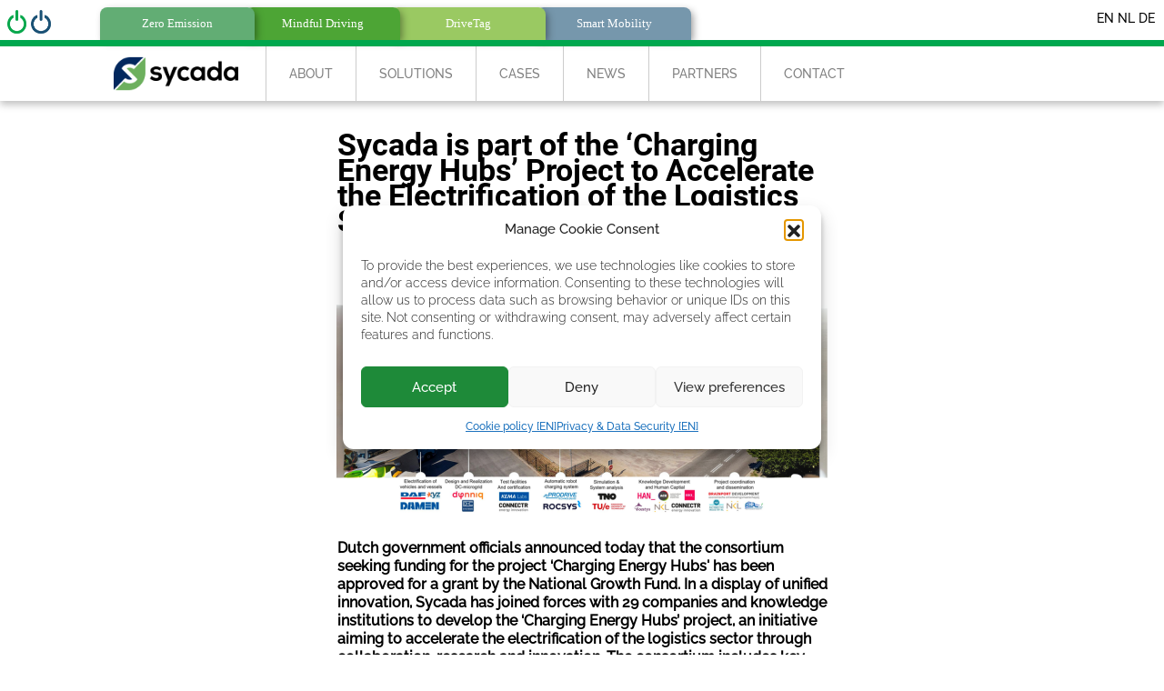

--- FILE ---
content_type: text/html; charset=UTF-8
request_url: https://www.sycada.com/en/news/charging-energy-hubs-sycada/
body_size: 16695
content:
<!DOCTYPE html>
<html lang="en">
	<head>
		<meta charset="utf-8">
		<meta name="viewport" content="width=device-width, initial-scale=1, shrink-to-fit=no">
		
		<meta name="google-site-verification" content="UXe4Tfr07BgOjfosMFvMmfv9XK0vmBjPzPLDVZcCSzQ" />
	
		<link rel="stylesheet" href="https://stackpath.bootstrapcdn.com/bootstrap/4.3.1/css/bootstrap.min.css" integrity="sha384-ggOyR0iXCbMQv3Xipma34MD+dH/1fQ784/j6cY/iJTQUOhcWr7x9JvoRxT2MZw1T" crossorigin="anonymous">
		<link rel="stylesheet" href="/wp-content/themes/sycada/css/main.css?v=1.84">
		<link rel="stylesheet" href="/wp-content/themes/sycada/lightbox/ekko-lightbox.css">
		
		<link rel="stylesheet" href="https://cdnjs.cloudflare.com/ajax/libs/animate.css/4.1.1/animate.min.css" />
		
				
		<title>Sycada</title>
		
			
		<script src="https://code.jquery.com/jquery-3.4.1.min.js" integrity="sha256-CSXorXvZcTkaix6Yvo6HppcZGetbYMGWSFlBw8HfCJo=" crossorigin="anonymous"></script>
	
		<!-- stonly-widget - copy into the head -->
		<script>var STONLY_WID = "91cce74d-c213-11eb-8dbf-062882f67cfe";</script>
		<script>
		!function(s,t,o,n,l,y,w,g){s.StonlyWidget||((w=s.StonlyWidget=function(){
		    w._api?w._api.apply(w,arguments):w.queue.push(arguments)}).queue=[],(y=t.createElement(o)).async=!0,
		    (g=new XMLHttpRequest).open("GET",n+"version?v="+Date.now(),!0),g.onreadystatechange=function(){
		    4===g.readyState&&(y.src=n+"stonly-widget.js?v="+(200===g.status?g.responseText:Date.now()),
		    (l=t.getElementsByTagName(o)[0]).parentNode.insertBefore(y,l))},g.send())
		    }(window,document,"script","https://stonly.com/js/widget/v2/");
		</script>
		
		
		
		
		<!-- Leadinfo tracking code -->
<script> (function(l,e,a,d,i,n,f,o){if(!l[i]){l.GlobalLeadinfoNamespace=l.GlobalLeadinfoNamespace||[]; l.GlobalLeadinfoNamespace.push(i);l[i]=function(){(l[i].q=l[i].q||[]).push(arguments)};l[i].t=l[i].t||n; l[i].q=l[i].q||[];o=e.createElement(a);f=e.getElementsByTagName(a)[0];o.async=1;o.src=d;f.parentNode.insertBefore(o,f);} }(window,document,"script","https://cdn.leadinfo.net/ping.js","leadinfo","LI-637DDF016CAD6")); </script>
		
	
		<meta name='robots' content='max-image-preview:large' />
<link rel="alternate" href="https://www.sycada.com/en/news/charging-energy-hubs-sycada/" hreflang="en" />
<link rel="alternate" href="https://www.sycada.com/nl/nieuws/sycada-maakt-deel-uit-van-het-charging-energy-hubs-project-om-de-elektrificatie-van-de-logistieke-sector-te-versnellen/" hreflang="nl" />
<link rel="alternate" href="https://www.sycada.com/de/nachrichten/sycada-ist-teil-des-projekts-charging-energy-hubs-zur-beschleunigung-der-elektrifizierung-des-logistiksektors/" hreflang="de" />

<!-- Google Tag Manager for WordPress by gtm4wp.com -->
<script data-cfasync="false" data-pagespeed-no-defer>
	var gtm4wp_datalayer_name = "dataLayer";
	var dataLayer = dataLayer || [];
</script>
<!-- End Google Tag Manager for WordPress by gtm4wp.com --><link rel="alternate" title="oEmbed (JSON)" type="application/json+oembed" href="https://www.sycada.com/wp-json/oembed/1.0/embed?url=https%3A%2F%2Fwww.sycada.com%2Fen%2Fnews%2Fcharging-energy-hubs-sycada%2F&#038;lang=en" />
<link rel="alternate" title="oEmbed (XML)" type="text/xml+oembed" href="https://www.sycada.com/wp-json/oembed/1.0/embed?url=https%3A%2F%2Fwww.sycada.com%2Fen%2Fnews%2Fcharging-energy-hubs-sycada%2F&#038;format=xml&#038;lang=en" />
<style id='wp-img-auto-sizes-contain-inline-css' type='text/css'>
img:is([sizes=auto i],[sizes^="auto," i]){contain-intrinsic-size:3000px 1500px}
/*# sourceURL=wp-img-auto-sizes-contain-inline-css */
</style>
<style id='wp-emoji-styles-inline-css' type='text/css'>

	img.wp-smiley, img.emoji {
		display: inline !important;
		border: none !important;
		box-shadow: none !important;
		height: 1em !important;
		width: 1em !important;
		margin: 0 0.07em !important;
		vertical-align: -0.1em !important;
		background: none !important;
		padding: 0 !important;
	}
/*# sourceURL=wp-emoji-styles-inline-css */
</style>
<style id='wp-block-library-inline-css' type='text/css'>
:root{--wp-block-synced-color:#7a00df;--wp-block-synced-color--rgb:122,0,223;--wp-bound-block-color:var(--wp-block-synced-color);--wp-editor-canvas-background:#ddd;--wp-admin-theme-color:#007cba;--wp-admin-theme-color--rgb:0,124,186;--wp-admin-theme-color-darker-10:#006ba1;--wp-admin-theme-color-darker-10--rgb:0,107,160.5;--wp-admin-theme-color-darker-20:#005a87;--wp-admin-theme-color-darker-20--rgb:0,90,135;--wp-admin-border-width-focus:2px}@media (min-resolution:192dpi){:root{--wp-admin-border-width-focus:1.5px}}.wp-element-button{cursor:pointer}:root .has-very-light-gray-background-color{background-color:#eee}:root .has-very-dark-gray-background-color{background-color:#313131}:root .has-very-light-gray-color{color:#eee}:root .has-very-dark-gray-color{color:#313131}:root .has-vivid-green-cyan-to-vivid-cyan-blue-gradient-background{background:linear-gradient(135deg,#00d084,#0693e3)}:root .has-purple-crush-gradient-background{background:linear-gradient(135deg,#34e2e4,#4721fb 50%,#ab1dfe)}:root .has-hazy-dawn-gradient-background{background:linear-gradient(135deg,#faaca8,#dad0ec)}:root .has-subdued-olive-gradient-background{background:linear-gradient(135deg,#fafae1,#67a671)}:root .has-atomic-cream-gradient-background{background:linear-gradient(135deg,#fdd79a,#004a59)}:root .has-nightshade-gradient-background{background:linear-gradient(135deg,#330968,#31cdcf)}:root .has-midnight-gradient-background{background:linear-gradient(135deg,#020381,#2874fc)}:root{--wp--preset--font-size--normal:16px;--wp--preset--font-size--huge:42px}.has-regular-font-size{font-size:1em}.has-larger-font-size{font-size:2.625em}.has-normal-font-size{font-size:var(--wp--preset--font-size--normal)}.has-huge-font-size{font-size:var(--wp--preset--font-size--huge)}.has-text-align-center{text-align:center}.has-text-align-left{text-align:left}.has-text-align-right{text-align:right}.has-fit-text{white-space:nowrap!important}#end-resizable-editor-section{display:none}.aligncenter{clear:both}.items-justified-left{justify-content:flex-start}.items-justified-center{justify-content:center}.items-justified-right{justify-content:flex-end}.items-justified-space-between{justify-content:space-between}.screen-reader-text{border:0;clip-path:inset(50%);height:1px;margin:-1px;overflow:hidden;padding:0;position:absolute;width:1px;word-wrap:normal!important}.screen-reader-text:focus{background-color:#ddd;clip-path:none;color:#444;display:block;font-size:1em;height:auto;left:5px;line-height:normal;padding:15px 23px 14px;text-decoration:none;top:5px;width:auto;z-index:100000}html :where(.has-border-color){border-style:solid}html :where([style*=border-top-color]){border-top-style:solid}html :where([style*=border-right-color]){border-right-style:solid}html :where([style*=border-bottom-color]){border-bottom-style:solid}html :where([style*=border-left-color]){border-left-style:solid}html :where([style*=border-width]){border-style:solid}html :where([style*=border-top-width]){border-top-style:solid}html :where([style*=border-right-width]){border-right-style:solid}html :where([style*=border-bottom-width]){border-bottom-style:solid}html :where([style*=border-left-width]){border-left-style:solid}html :where(img[class*=wp-image-]){height:auto;max-width:100%}:where(figure){margin:0 0 1em}html :where(.is-position-sticky){--wp-admin--admin-bar--position-offset:var(--wp-admin--admin-bar--height,0px)}@media screen and (max-width:600px){html :where(.is-position-sticky){--wp-admin--admin-bar--position-offset:0px}}

/*# sourceURL=wp-block-library-inline-css */
</style><style id='global-styles-inline-css' type='text/css'>
:root{--wp--preset--aspect-ratio--square: 1;--wp--preset--aspect-ratio--4-3: 4/3;--wp--preset--aspect-ratio--3-4: 3/4;--wp--preset--aspect-ratio--3-2: 3/2;--wp--preset--aspect-ratio--2-3: 2/3;--wp--preset--aspect-ratio--16-9: 16/9;--wp--preset--aspect-ratio--9-16: 9/16;--wp--preset--color--black: #000000;--wp--preset--color--cyan-bluish-gray: #abb8c3;--wp--preset--color--white: #ffffff;--wp--preset--color--pale-pink: #f78da7;--wp--preset--color--vivid-red: #cf2e2e;--wp--preset--color--luminous-vivid-orange: #ff6900;--wp--preset--color--luminous-vivid-amber: #fcb900;--wp--preset--color--light-green-cyan: #7bdcb5;--wp--preset--color--vivid-green-cyan: #00d084;--wp--preset--color--pale-cyan-blue: #8ed1fc;--wp--preset--color--vivid-cyan-blue: #0693e3;--wp--preset--color--vivid-purple: #9b51e0;--wp--preset--gradient--vivid-cyan-blue-to-vivid-purple: linear-gradient(135deg,rgb(6,147,227) 0%,rgb(155,81,224) 100%);--wp--preset--gradient--light-green-cyan-to-vivid-green-cyan: linear-gradient(135deg,rgb(122,220,180) 0%,rgb(0,208,130) 100%);--wp--preset--gradient--luminous-vivid-amber-to-luminous-vivid-orange: linear-gradient(135deg,rgb(252,185,0) 0%,rgb(255,105,0) 100%);--wp--preset--gradient--luminous-vivid-orange-to-vivid-red: linear-gradient(135deg,rgb(255,105,0) 0%,rgb(207,46,46) 100%);--wp--preset--gradient--very-light-gray-to-cyan-bluish-gray: linear-gradient(135deg,rgb(238,238,238) 0%,rgb(169,184,195) 100%);--wp--preset--gradient--cool-to-warm-spectrum: linear-gradient(135deg,rgb(74,234,220) 0%,rgb(151,120,209) 20%,rgb(207,42,186) 40%,rgb(238,44,130) 60%,rgb(251,105,98) 80%,rgb(254,248,76) 100%);--wp--preset--gradient--blush-light-purple: linear-gradient(135deg,rgb(255,206,236) 0%,rgb(152,150,240) 100%);--wp--preset--gradient--blush-bordeaux: linear-gradient(135deg,rgb(254,205,165) 0%,rgb(254,45,45) 50%,rgb(107,0,62) 100%);--wp--preset--gradient--luminous-dusk: linear-gradient(135deg,rgb(255,203,112) 0%,rgb(199,81,192) 50%,rgb(65,88,208) 100%);--wp--preset--gradient--pale-ocean: linear-gradient(135deg,rgb(255,245,203) 0%,rgb(182,227,212) 50%,rgb(51,167,181) 100%);--wp--preset--gradient--electric-grass: linear-gradient(135deg,rgb(202,248,128) 0%,rgb(113,206,126) 100%);--wp--preset--gradient--midnight: linear-gradient(135deg,rgb(2,3,129) 0%,rgb(40,116,252) 100%);--wp--preset--font-size--small: 13px;--wp--preset--font-size--medium: 20px;--wp--preset--font-size--large: 36px;--wp--preset--font-size--x-large: 42px;--wp--preset--spacing--20: 0.44rem;--wp--preset--spacing--30: 0.67rem;--wp--preset--spacing--40: 1rem;--wp--preset--spacing--50: 1.5rem;--wp--preset--spacing--60: 2.25rem;--wp--preset--spacing--70: 3.38rem;--wp--preset--spacing--80: 5.06rem;--wp--preset--shadow--natural: 6px 6px 9px rgba(0, 0, 0, 0.2);--wp--preset--shadow--deep: 12px 12px 50px rgba(0, 0, 0, 0.4);--wp--preset--shadow--sharp: 6px 6px 0px rgba(0, 0, 0, 0.2);--wp--preset--shadow--outlined: 6px 6px 0px -3px rgb(255, 255, 255), 6px 6px rgb(0, 0, 0);--wp--preset--shadow--crisp: 6px 6px 0px rgb(0, 0, 0);}:where(.is-layout-flex){gap: 0.5em;}:where(.is-layout-grid){gap: 0.5em;}body .is-layout-flex{display: flex;}.is-layout-flex{flex-wrap: wrap;align-items: center;}.is-layout-flex > :is(*, div){margin: 0;}body .is-layout-grid{display: grid;}.is-layout-grid > :is(*, div){margin: 0;}:where(.wp-block-columns.is-layout-flex){gap: 2em;}:where(.wp-block-columns.is-layout-grid){gap: 2em;}:where(.wp-block-post-template.is-layout-flex){gap: 1.25em;}:where(.wp-block-post-template.is-layout-grid){gap: 1.25em;}.has-black-color{color: var(--wp--preset--color--black) !important;}.has-cyan-bluish-gray-color{color: var(--wp--preset--color--cyan-bluish-gray) !important;}.has-white-color{color: var(--wp--preset--color--white) !important;}.has-pale-pink-color{color: var(--wp--preset--color--pale-pink) !important;}.has-vivid-red-color{color: var(--wp--preset--color--vivid-red) !important;}.has-luminous-vivid-orange-color{color: var(--wp--preset--color--luminous-vivid-orange) !important;}.has-luminous-vivid-amber-color{color: var(--wp--preset--color--luminous-vivid-amber) !important;}.has-light-green-cyan-color{color: var(--wp--preset--color--light-green-cyan) !important;}.has-vivid-green-cyan-color{color: var(--wp--preset--color--vivid-green-cyan) !important;}.has-pale-cyan-blue-color{color: var(--wp--preset--color--pale-cyan-blue) !important;}.has-vivid-cyan-blue-color{color: var(--wp--preset--color--vivid-cyan-blue) !important;}.has-vivid-purple-color{color: var(--wp--preset--color--vivid-purple) !important;}.has-black-background-color{background-color: var(--wp--preset--color--black) !important;}.has-cyan-bluish-gray-background-color{background-color: var(--wp--preset--color--cyan-bluish-gray) !important;}.has-white-background-color{background-color: var(--wp--preset--color--white) !important;}.has-pale-pink-background-color{background-color: var(--wp--preset--color--pale-pink) !important;}.has-vivid-red-background-color{background-color: var(--wp--preset--color--vivid-red) !important;}.has-luminous-vivid-orange-background-color{background-color: var(--wp--preset--color--luminous-vivid-orange) !important;}.has-luminous-vivid-amber-background-color{background-color: var(--wp--preset--color--luminous-vivid-amber) !important;}.has-light-green-cyan-background-color{background-color: var(--wp--preset--color--light-green-cyan) !important;}.has-vivid-green-cyan-background-color{background-color: var(--wp--preset--color--vivid-green-cyan) !important;}.has-pale-cyan-blue-background-color{background-color: var(--wp--preset--color--pale-cyan-blue) !important;}.has-vivid-cyan-blue-background-color{background-color: var(--wp--preset--color--vivid-cyan-blue) !important;}.has-vivid-purple-background-color{background-color: var(--wp--preset--color--vivid-purple) !important;}.has-black-border-color{border-color: var(--wp--preset--color--black) !important;}.has-cyan-bluish-gray-border-color{border-color: var(--wp--preset--color--cyan-bluish-gray) !important;}.has-white-border-color{border-color: var(--wp--preset--color--white) !important;}.has-pale-pink-border-color{border-color: var(--wp--preset--color--pale-pink) !important;}.has-vivid-red-border-color{border-color: var(--wp--preset--color--vivid-red) !important;}.has-luminous-vivid-orange-border-color{border-color: var(--wp--preset--color--luminous-vivid-orange) !important;}.has-luminous-vivid-amber-border-color{border-color: var(--wp--preset--color--luminous-vivid-amber) !important;}.has-light-green-cyan-border-color{border-color: var(--wp--preset--color--light-green-cyan) !important;}.has-vivid-green-cyan-border-color{border-color: var(--wp--preset--color--vivid-green-cyan) !important;}.has-pale-cyan-blue-border-color{border-color: var(--wp--preset--color--pale-cyan-blue) !important;}.has-vivid-cyan-blue-border-color{border-color: var(--wp--preset--color--vivid-cyan-blue) !important;}.has-vivid-purple-border-color{border-color: var(--wp--preset--color--vivid-purple) !important;}.has-vivid-cyan-blue-to-vivid-purple-gradient-background{background: var(--wp--preset--gradient--vivid-cyan-blue-to-vivid-purple) !important;}.has-light-green-cyan-to-vivid-green-cyan-gradient-background{background: var(--wp--preset--gradient--light-green-cyan-to-vivid-green-cyan) !important;}.has-luminous-vivid-amber-to-luminous-vivid-orange-gradient-background{background: var(--wp--preset--gradient--luminous-vivid-amber-to-luminous-vivid-orange) !important;}.has-luminous-vivid-orange-to-vivid-red-gradient-background{background: var(--wp--preset--gradient--luminous-vivid-orange-to-vivid-red) !important;}.has-very-light-gray-to-cyan-bluish-gray-gradient-background{background: var(--wp--preset--gradient--very-light-gray-to-cyan-bluish-gray) !important;}.has-cool-to-warm-spectrum-gradient-background{background: var(--wp--preset--gradient--cool-to-warm-spectrum) !important;}.has-blush-light-purple-gradient-background{background: var(--wp--preset--gradient--blush-light-purple) !important;}.has-blush-bordeaux-gradient-background{background: var(--wp--preset--gradient--blush-bordeaux) !important;}.has-luminous-dusk-gradient-background{background: var(--wp--preset--gradient--luminous-dusk) !important;}.has-pale-ocean-gradient-background{background: var(--wp--preset--gradient--pale-ocean) !important;}.has-electric-grass-gradient-background{background: var(--wp--preset--gradient--electric-grass) !important;}.has-midnight-gradient-background{background: var(--wp--preset--gradient--midnight) !important;}.has-small-font-size{font-size: var(--wp--preset--font-size--small) !important;}.has-medium-font-size{font-size: var(--wp--preset--font-size--medium) !important;}.has-large-font-size{font-size: var(--wp--preset--font-size--large) !important;}.has-x-large-font-size{font-size: var(--wp--preset--font-size--x-large) !important;}
/*# sourceURL=global-styles-inline-css */
</style>

<style id='classic-theme-styles-inline-css' type='text/css'>
/*! This file is auto-generated */
.wp-block-button__link{color:#fff;background-color:#32373c;border-radius:9999px;box-shadow:none;text-decoration:none;padding:calc(.667em + 2px) calc(1.333em + 2px);font-size:1.125em}.wp-block-file__button{background:#32373c;color:#fff;text-decoration:none}
/*# sourceURL=/wp-includes/css/classic-themes.min.css */
</style>
<link rel='stylesheet' id='contact-form-7-css' href='https://www.sycada.com/wp-content/plugins/contact-form-7/includes/css/styles.css?ver=6.1.4' type='text/css' media='all' />
<link rel='stylesheet' id='wpa-css-css' href='https://www.sycada.com/wp-content/plugins/honeypot/includes/css/wpa.css?ver=2.3.04' type='text/css' media='all' />
<link rel='stylesheet' id='cmplz-general-css' href='https://www.sycada.com/wp-content/plugins/complianz-gdpr/assets/css/cookieblocker.min.css?ver=1766053241' type='text/css' media='all' />
<script type="text/javascript" src="https://www.sycada.com/wp-includes/js/jquery/jquery.min.js?ver=3.7.1" id="jquery-core-js"></script>
<script type="text/javascript" src="https://www.sycada.com/wp-includes/js/jquery/jquery-migrate.min.js?ver=3.4.1" id="jquery-migrate-js"></script>
<link rel="https://api.w.org/" href="https://www.sycada.com/wp-json/" /><link rel="alternate" title="JSON" type="application/json" href="https://www.sycada.com/wp-json/wp/v2/posts/3474" /><link rel="EditURI" type="application/rsd+xml" title="RSD" href="https://www.sycada.com/xmlrpc.php?rsd" />
<meta name="generator" content="WordPress 6.9" />
<link rel="canonical" href="https://www.sycada.com/en/news/charging-energy-hubs-sycada/" />
<link rel='shortlink' href='https://www.sycada.com/?p=3474' />
<script type="text/javascript">window.ccb_nonces = {"ccb_payment":"1e98fe8b04","ccb_contact_form":"a7841e3c1c","ccb_woo_checkout":"013e0cb98b","ccb_add_order":"3990893c54","ccb_orders":"22363f9655","ccb_complete_payment":"297371d58a","ccb_send_invoice":"0a7796671a","ccb_get_invoice":"e7d584832e","ccb_wp_hook_nonce":"338540de27","ccb_razorpay_receive":"756f394f4a","ccb_woocommerce_payment":"c6506ded56","ccb_calc_views":"90da8be9bb","ccb_calc_interactions":"b3ac86287f"};</script>			<style>.cmplz-hidden {
					display: none !important;
				}</style>
<!-- Google Tag Manager for WordPress by gtm4wp.com -->
<!-- GTM Container placement set to automatic -->
<script data-cfasync="false" data-pagespeed-no-defer type="text/javascript">
	var dataLayer_content = {"pagePostType":"post","pagePostType2":"single-post","pageCategory":["news"],"pagePostAuthor":"kristian"};
	dataLayer.push( dataLayer_content );
</script>
<script data-cfasync="false" data-pagespeed-no-defer type="text/javascript">
(function(w,d,s,l,i){w[l]=w[l]||[];w[l].push({'gtm.start':
new Date().getTime(),event:'gtm.js'});var f=d.getElementsByTagName(s)[0],
j=d.createElement(s),dl=l!='dataLayer'?'&l='+l:'';j.async=true;j.src=
'//www.googletagmanager.com/gtm.js?id='+i+dl;f.parentNode.insertBefore(j,f);
})(window,document,'script','dataLayer','GTM-T27662L4');
</script>
<!-- End Google Tag Manager for WordPress by gtm4wp.com --> 
	

	</head>
	
	<body data-rsssl=1>	
	<!-- Google tag (gtag.js) --> <script async src="https://www.googletagmanager.com/gtag/js?id=G-2X0TCTK9TW"></script> <script> window.dataLayer = window.dataLayer || []; function gtag(){dataLayer.push(arguments);} gtag('js', new Date()); gtag('config', 'G-2X0TCTK9TW'); </script>
<!-- Navigation Main -->
	<!-- Mobile Menu start-->
	<section class="overlay" aria-hidden="true" id="myMobNav">	
		<div class="MobileNav">
			
			<div class="taal" style="float:left; font-size:14px; margin-top:20px; margin-left:20px;">
			<ul>	<li class="lang-item lang-item-5 lang-item-en current-lang lang-item-first"><a lang="en-GB" hreflang="en-GB" href="https://www.sycada.com/en/news/charging-energy-hubs-sycada/" aria-current="true">EN</a></li>
	<li class="lang-item lang-item-2 lang-item-nl"><a lang="nl-NL" hreflang="nl-NL" href="https://www.sycada.com/nl/nieuws/sycada-maakt-deel-uit-van-het-charging-energy-hubs-project-om-de-elektrificatie-van-de-logistieke-sector-te-versnellen/">NL</a></li>
	<li class="lang-item lang-item-114 lang-item-de"><a lang="de-DE" hreflang="de-DE" href="https://www.sycada.com/de/nachrichten/sycada-ist-teil-des-projekts-charging-energy-hubs-zur-beschleunigung-der-elektrifizierung-des-logistiksektors/">DE</a></li>
</ul>
			</div>
       		<button type="button" class="btn btn-link close-overlay" style="float:right; margin-top:20px; color:#000; font-size:28px; font-weight:normal; text-decoration: none">X</button>
       		
       		<div style="clear:both;"></div>
       		
       		<div id="accordion">
							<div class="card">
					<div class="card-header" id="heading1"> 
					<h5 class="mb-0">
					
										<button class="btn btn-link" data-toggle="collapse" data-target="#collapse1" aria-expanded="true" aria-controls="collapse1">About</button>
					
										
						</h5>
					</div>
					
					<div id="collapse1" class="collapse" aria-labelledby="heading1" data-parent="#accordion">
						<div class="card-body">
						
						<a href='https://www.sycada.com/en/about/mission/'>Mission &amp; Vision</a><br><a href='https://www.sycada.com/en/about/working-with-sycada/'>Working with Sycada</a><br><a href='https://www.sycada.com/en/about/links/'>In the Media</a><br><a href='https://www.sycada.com/en/about/data-security-privacy/'>Data Security &amp; GDPR</a><br><a href='https://www.sycada.com/en/webinars-2/'>Webinars</a><br>						
						</div><!-- end card-body -->
					</div><!-- end collapse -->
					
				</div><!-- end card -->
			
							<div class="card">
					<div class="card-header" id="heading2"> 
					<h5 class="mb-0">
					
										<button class="btn btn-link" data-toggle="collapse" data-target="#collapse2" aria-expanded="true" aria-controls="collapse2">Solutions</button>
					
										
						</h5>
					</div>
					
					<div id="collapse2" class="collapse" aria-labelledby="heading2" data-parent="#accordion">
						<div class="card-body">
						
						<a href='https://www.sycada.com/en/zero-en/zero-emission-challenge/'>Zero Emission</a><br><a href='https://www.sycada.com/en/mindful-en/what-is-mindful-driving/'>Mindful Driving</a><br><a href='https://www.sycada.com/en/drivetag-en/what-is-drivetag/'>DriveTag</a><br><a href='https://www.sycada.com/en/smart-en/what-is-smart-mobility/'>SmartMobility</a><br>						
						</div><!-- end card-body -->
					</div><!-- end collapse -->
					
				</div><!-- end card -->
			
							<div class="card">
					<div class="card-header" id="heading3"> 
					<h5 class="mb-0">
					
										<a href='https://www.sycada.com/en/cases/'>
					<button class="btn btn-link">Cases</button>
					</a>
										
						</h5>
					</div>
					
					<div id="collapse3" class="collapse" aria-labelledby="heading3" data-parent="#accordion">
						<div class="card-body">
						
												
						</div><!-- end card-body -->
					</div><!-- end collapse -->
					
				</div><!-- end card -->
			
							<div class="card">
					<div class="card-header" id="heading4"> 
					<h5 class="mb-0">
					
										<a href='https://www.sycada.com/en/news/'>
					<button class="btn btn-link">News</button>
					</a>
										
						</h5>
					</div>
					
					<div id="collapse4" class="collapse" aria-labelledby="heading4" data-parent="#accordion">
						<div class="card-body">
						
												
						</div><!-- end card-body -->
					</div><!-- end collapse -->
					
				</div><!-- end card -->
			
							<div class="card">
					<div class="card-header" id="heading5"> 
					<h5 class="mb-0">
					
										<a href='https://www.sycada.com/en/partners/'>
					<button class="btn btn-link">Partners</button>
					</a>
										
						</h5>
					</div>
					
					<div id="collapse5" class="collapse" aria-labelledby="heading5" data-parent="#accordion">
						<div class="card-body">
						
												
						</div><!-- end card-body -->
					</div><!-- end collapse -->
					
				</div><!-- end card -->
			
							<div class="card">
					<div class="card-header" id="heading6"> 
					<h5 class="mb-0">
					
										<a href='https://www.sycada.com/en/contact/'>
					<button class="btn btn-link">Contact</button>
					</a>
										
						</h5>
					</div>
					
					<div id="collapse6" class="collapse" aria-labelledby="heading6" data-parent="#accordion">
						<div class="card-body">
						
												
						</div><!-- end card-body -->
					</div><!-- end collapse -->
					
				</div><!-- end card -->
			
				
       		</div><!-- end accordion -->        
       		
       		
	   		<div style="margin-left:22px; margin-top:50px; font-size:16px; color:#000;" class="taal">
			<ul>	<li class="lang-item lang-item-5 lang-item-en current-lang lang-item-first"><a lang="en-GB" hreflang="en-GB" href="https://www.sycada.com/en/news/charging-energy-hubs-sycada/" aria-current="true">EN</a></li>
	<li class="lang-item lang-item-2 lang-item-nl"><a lang="nl-NL" hreflang="nl-NL" href="https://www.sycada.com/nl/nieuws/sycada-maakt-deel-uit-van-het-charging-energy-hubs-project-om-de-elektrificatie-van-de-logistieke-sector-te-versnellen/">NL</a></li>
	<li class="lang-item lang-item-114 lang-item-de"><a lang="de-DE" hreflang="de-DE" href="https://www.sycada.com/de/nachrichten/sycada-ist-teil-des-projekts-charging-energy-hubs-zur-beschleunigung-der-elektrifizierung-des-logistiksektors/">DE</a></li>
</ul>
	   		</div>
		</div>
       		
       		
		</div>
	</section>
	<!-- Mobile Menu end -->










<!--Tabs -->
<div class="container-fluid fixed-top header-shadow" style="z-index:99999; padding:0; margin:0; background-color:#FFF;">
		
	<!-- START visible only on XS -->
	<div class="container d-block d-sm-none">	
		<div class="row">
			<div class="col-md-12" style="padding:0; margin:0;">
				<div style="position:relative; padding:0; margin:0; height:39px; width:100%;">
										<a href="/en/zero-en/zero-emission-challenge/" title="Zero Emission"><div class="tab_xs tab_zero_xs zero_tabbg tabshadow ">Zero<br>Emission</div></a>
					<a href="/en/mindful-en/what-is-mindful-driving/" title="Mindful Driving"><div class="tab_xs tab_mindful_xs mindful_tabbg tabshadow ">Mindful<br>Driving</div></a>
					<a href="/en/drivetag-en/what-is-drivetag/" title="DriveTag"><div class="tab_xs tab_drivetag_xs drivetag_tabbg tabshadow "><div style="padding-top:7px; padding-bottom:5px;">DriveTag</div></div></a>	
					<a href="/en/smart-en/what-is-smart-mobility/" title="Smart Mobility"><div class="tab_xs tab_smart_xs smart_tabbg tabshadow ">Smart<br>Mobility</div></a>	
									</div>

			</div>
		</div>
	</div>
	
	<div class="d-block d-sm-none" style="position:absolute; z-index:50; width:100%; height:5px; background-color:#00A74E;"></div>
	<!-- END visible only on XS -->

	
	
	<!-- START hidden on XS -->
	
	
	<div style="width:100%;" class="d-none d-sm-block">
	
		<div class="login">
			<div style="float:left;"><a href="https://gfm3.sycada.com/#/" title="GREEN inlog" target="_blank"><img src="/wp-content/themes/sycada/gfx/green_inlog.png" style="height:26px; margin-top:5px; margin-right:3px;"></a></div>
			<div style="float:left; margin-left:2px;"><a href="https://www.mysycada.com/Account/LogOn" title="SMART inlog" target="_blank"><img src="/wp-content/themes/sycada/gfx/smart_inlog.png" style="height:26px; margin-top:5px;"></a></div>
		</div>
		
		<div style="position:absolute; z-index:20; right:10px; top:10px; font-size:14px; color:#000;" class="taal">
			<ul>	<li class="lang-item lang-item-5 lang-item-en current-lang lang-item-first"><a lang="en-GB" hreflang="en-GB" href="https://www.sycada.com/en/news/charging-energy-hubs-sycada/" aria-current="true">EN</a></li>
	<li class="lang-item lang-item-2 lang-item-nl"><a lang="nl-NL" hreflang="nl-NL" href="https://www.sycada.com/nl/nieuws/sycada-maakt-deel-uit-van-het-charging-energy-hubs-project-om-de-elektrificatie-van-de-logistieke-sector-te-versnellen/">NL</a></li>
	<li class="lang-item lang-item-114 lang-item-de"><a lang="de-DE" hreflang="de-DE" href="https://www.sycada.com/de/nachrichten/sycada-ist-teil-des-projekts-charging-energy-hubs-zur-beschleunigung-der-elektrifizierung-des-logistiksektors/">DE</a></li>
</ul>

		</div>
	</div>
	

	<div class="container d-none d-sm-block">	
		<div class="row">
			<div class="col-md-12" style="padding:0; margin:0;">
				
				<div style="position:relative; padding:0; margin:0; height:44px; width:100%;">
										<a href="/en/zero-en/zero-emission-challenge/" title="Zero Emission"><div class="tab tab_zero zero_tabbg tabshadow ">Zero Emission</div></a>
					<a href="/en/mindful-en/what-is-mindful-driving/" title="Mindful Driving"><div class="tab tab_mindful mindful_tabbg tabshadow ">Mindful Driving</div></a>
					<a href="/en/drivetag-en/what-is-drivetag/" title="DriveTag"><div class="tab tab_drivetag drivetag_tabbg tabshadow ">DriveTag</div></a>
					<a href="/en/smart-en/what-is-smart-mobility/" title="Smart Mobility"><div class="tab tab_smart smart_tabbg tabshadow ">Smart Mobility</div></a>	

									</div>
				
				
				
								
								
								
								
				
						
				
			</div>
		</div>
	</div>	

	<div class="d-none d-sm-block" style="position:absolute; z-index:50; width:100%; height:7px; background-color:#00A74E;"></div>
	<!-- END hidden on XS -->



	<div class="container" style="margin-top:7px; background-color:#FFF;">
		<div class="row">
			<div class="col-md-12">
				
			<nav class="navbar navbar-expand-lg navbar-light">
			<a class="navbar-brand" href="/" title="Sycada"><img src="/wp-content/themes/sycada/gfx/sycada.png" style="height:46px"></a>
			 
			<div class="d-block d-lg-none">
				<button type="button" class="btn btn-link open-overlay" data-target="#myMobNav">
                <div style="width:26px; height:3px; margin:3px; background-color:#000;"></div>
                <div style="width:26px; height:3px; margin:3px; background-color:#000;"></div>
                <div style="width:26px; height:3px; margin:3px; background-color:#000;"></div>
                </button>	
			</div>
			 
			<div class="collapse navbar-collapse" id="navbarNavDropdown"> 
				<ul class="navbar-nav">
									
											<li class="nav-item dropdown">
						<a href="https://www.sycada.com/en/about/mission/" class="nav-link" id="navbarDropdownMenuLink" role="button" data-toggle="dropdown" aria-haspopup="true" aria-expanded="false">About</a>
						<div class="dropdown-menu" aria-labelledby="navbarDropdownMenuLink">
						<a href='https://www.sycada.com/en/about/mission/' class='dropdown-item'>Mission &amp; Vision</a><a href='https://www.sycada.com/en/about/working-with-sycada/' class='dropdown-item'>Working with Sycada</a><a href='https://www.sycada.com/en/about/links/' class='dropdown-item'>In the Media</a><a href='https://www.sycada.com/en/about/data-security-privacy/' class='dropdown-item'>Data Security &amp; GDPR</a><a href='https://www.sycada.com/en/webinars-2/' class='dropdown-item'>Webinars</a>						</div>
						</li>
											<li class="nav-item dropdown">
						<a href="https://www.sycada.com/en/zero-en/zero-emission-challenge/" class="nav-link" id="navbarDropdownMenuLink" role="button" data-toggle="dropdown" aria-haspopup="true" aria-expanded="false">Solutions</a>
						<div class="dropdown-menu" aria-labelledby="navbarDropdownMenuLink">
						<a href='https://www.sycada.com/en/zero-en/zero-emission-challenge/' class='dropdown-item'>Zero Emission</a><a href='https://www.sycada.com/en/mindful-en/what-is-mindful-driving/' class='dropdown-item'>Mindful Driving</a><a href='https://www.sycada.com/en/drivetag-en/what-is-drivetag/' class='dropdown-item'>DriveTag</a><a href='https://www.sycada.com/en/smart-en/what-is-smart-mobility/' class='dropdown-item'>SmartMobility</a>						</div>
						</li>
											<li class="nav-item">
						<a class="nav-link" href="https://www.sycada.com/en/cases/">Cases</a>
						</li>
											<li class="nav-item">
						<a class="nav-link" href="https://www.sycada.com/en/news/">News</a>
						</li>
											<li class="nav-item">
						<a class="nav-link" href="https://www.sycada.com/en/partners/">Partners</a>
						</li>
											<li class="nav-item">
						<a class="nav-link" href="https://www.sycada.com/en/contact/">Contact</a>
						</li>
									</ul>  
			</div>
			</nav>
			
			
							
			
			</div>
		</div>
	</div>
	
</div>


<!-- Start - News grid-->
<div class="container-fluid grid_container_single">
	

	<div class="container">			
		<div class="row">
			<div class="col-md-8 offset-md-2 col-lg-6 offset-lg-3 single-item">
				
							
				
			<h1 class="kop_A">Sycada is part of the ‘Charging Energy Hubs’ Project to Accelerate the Electrification of the Logistics Sector</h1>
			<img src="https://www.sycada.com/wp-content/uploads/2023/07/Charging-energy-hubs.png" width="100%;">
		  	<h2 class="kop_C">Dutch government officials announced today that the consortium seeking funding for the project ‘Charging Energy Hubs' has been approved for a grant by the National Growth Fund. In a display of unified innovation, Sycada has joined forces with 29 companies and knowledge institutions to develop the ‘Charging Energy Hubs’ project, an initiative aiming to accelerate the electrification of the logistics sector through collaboration, research and innovation. The consortium includes key players such as Shell, Prodrive, DAF, DAMEN, Heliox, Scholt Energy, Firan, ElaadNL, Dynniq Energy, TNO and Sycada.</h2>
		  	<p><span style="font-weight: 400;">Kristian Winge, CEO of Sycada shares: “Proud to be part of this innovation powerhouse for zero-emission logistics! Sycada is one of the key players in this consortium and we will be responsible for all truck related developments related to energy forecasting, fleet planning, monitoring and the booking of eTruck charging in the public space.</span></p>
<p>&nbsp;</p>
<p><span style="font-weight: 400;">With zero-emission zones set to transform urban logistics by 2025, the demand for electric transport is expected to exponentially increase. However, the challenge lies in the limited capacity of the electrical grid to accommodate the increasing demand for high-powered charging infrastructure. To address this challenge, the project envisions an efficient use of smart energy systems to maximize grid efficiency through smart energy solutions.</span></p>
<p>&nbsp;</p>
<p><span style="font-weight: 400;">These decentralized energy systems act as a vital link between electricity consumers and suppliers. By seamlessly integrating charging infrastructure, renewable energy and other energy sources, energy storage, and local consumers, these charging energy hubs allow flexibility during peak demand or grid balancing issues. This solution alleviates grid congestion while ensuring a solid business case for charging infrastructure investments.</span></p>
<p>&nbsp;</p>
<p><span style="font-weight: 400;">The Netherlands eMobility sector currently stands at the forefront of Europe with strong export potential and a surge in job creation. To maintain this leadership in a rapidly expanding industry and achieve climate ambitions, it is crucial to promote new partnerships that foster electric mobility, construct cutting edge charging infrastructure, and drive innovations in energy optimization systems.</span></p>
<p>&nbsp;</p>
<p><span style="font-weight: 400;">Michael Colijn, CEO of Heliox shares: “We are thrilled to receive the support of the National Growth Fund as we accelerate the transition to sustainable mobility, reinforcing the Netherlands as a powerhouse in the logistics and eMobility sector. Cooperation among stakeholders in the value chain is crucial, and as Heliox, we are eager to lead the charge in this transformative project.”</span></p>
<p>&nbsp;</p>
<p><span style="font-weight: 400;">Thomas de Boer, President of Shell Commercial Road Transport: “Electrification of the heavy-duty transport sector is crucial to decarbonizing the sector. We are proud to participate in the ‘Charging Energy Hubs’ project in the Netherlands, a market that has been a shining star, leading the energy transition charge. We look to develop innovative solutions to tackle major challenges such as grid congestion in relation to high-power charging to give the logistics sector confidence in Battery Electric Vehicles.”</span></p>
<p>&nbsp;</p>
<p><span style="font-weight: 400;">Paul van Nunen, Director of Brainport Development: &#8220;The logistics sector faces an enormous challenge in becoming more sustainable. The transition to battery electric vehicles requires an additional capacity of the Dutch electricity grid, which is already increasingly subject to balancing and capacity problems. Brainport Development is proud that it, together with our partner RAI Automotive Industry NL, has been able to bring together the right players in the value chain to develop the smart solutions that are needed to accelerate the transition toward a sustainable mobility system.&#8221;</span></p>
<p>&nbsp;</p>
<p><span style="font-weight: 400;">The 29 entities participating in this project are: </span></p>
<p><span style="font-weight: 400;">AME, DAF, DAMEN, DC Systems, DENS, Dynniq, FIER, Firan, Fontys, HAN, Heliox, Fluidwell, KEMA, Maxem, NKL, Prodrive Technologies, Recoy, Renewable Energy Factory (REF ), Rocsys, Scholt Energy, Shell, Stichting ElaadNL, Sycada, TNO, TSN Groen, Eindhoven University of Technology, Van Berkel Logistics, Van Kessel, XYZ Dynamics, Zero Emissions Services (ZES). The project coordination is supported by Brainport Development and RAI Automotive Industry NL.</span></p>
<p>&nbsp;</p>

				
												
					
			</div>
		</div>
	</div>
</div>	

<div class="container-fluid p-0" style="width:100%; padding:0; margin:0;">
		<img src="/wp-content/themes/sycada/gfx/drivetag_trees_bg.jpg" style="width:100%;">
		
</div>

	
	
<div class="container-fluid" style="background-color:#FFF; padding-bottom:30px;">
	<div class="container">		
		<div class="row">
			<div class="col-md-10 offset-md-1">
				<div class="row">
										<div class="col-md-6 col-lg-4">
						<div class="news-grid-item">
						<img src="https://www.sycada.com/wp-content/uploads/2026/01/iStock-1087073100-scaled.jpg" width="100%">
							<div style="padding:25px;">
							<h2 class="kop_C" style="text-align:center; margin-bottom:14px;">Where do you start with the energy transition in transport? Five lessons from public transport</h2>
							<p style="min-height:90px; text-align:center;">Zero emission zones are approaching, customers are imposing stricter requirements, and diesel prices are becoming increasingly unpredictable. For many...</p>
							<p style="text-align:center; margin-top:20px;"><a href="https://www.sycada.com/en/news/where-do-you-start-with-the-energy-transition-in-transport-five-lessons-from-public-transport/" title="Link to Where do you start with the energy transition in transport? Five lessons from public transport">Read more ></a></p>
							</div>
						</div>
						
					</div>
										<div class="col-md-6 col-lg-4">
						<div class="news-grid-item">
						<img src="https://www.sycada.com/wp-content/uploads/2024/11/20241024-Climate-tech-100-uk.png" width="100%">
							<div style="padding:25px;">
							<h2 class="kop_C" style="text-align:center; margin-bottom:14px;">Innovation Recognised: Sycada Shines in the Benelux Climate Tech100</h2>
							<p style="min-height:90px; text-align:center;">Great news! Sycada has been selected as one of the climate innovators of the Benelux. We have joined the...</p>
							<p style="text-align:center; margin-top:20px;"><a href="https://www.sycada.com/en/news/innovation-recognised-sycada-shines-in-the-benelux-climate-tech100/" title="Link to Innovation Recognised: Sycada Shines in the Benelux Climate Tech100">Read more ></a></p>
							</div>
						</div>
						
					</div>
										<div class="col-md-6 col-lg-4">
						<div class="news-grid-item">
						<img src="https://www.sycada.com/wp-content/uploads/2023/12/Banner-Blogs-website-1.png" width="100%">
							<div style="padding:25px;">
							<h2 class="kop_C" style="text-align:center; margin-bottom:14px;">Meet Zero Emission Manager Roy Klaassen</h2>
							<p style="min-height:90px; text-align:center;">To further assist companies in transitioning to zero emissions, we have appointed a Zero Emission Manager since November. Meet:...</p>
							<p style="text-align:center; margin-top:20px;"><a href="https://www.sycada.com/en/news/zero-emission-manager-roy-klaassen/" title="Link to Meet Zero Emission Manager Roy Klaassen">Read more ></a></p>
							</div>
						</div>
						
					</div>
									</div>
			</div>
		</div>

	</div>
</div>
<!-- End - News grid-->











	
	
	
	<div class="container-fluid">
		<div class="container">
			<div class="row">
				<div class="col-md-12">
					<div class="footer_cta_title" style="color:#00A74E">
										We've got the tools but we need you to make the impact.
										</div>
					<div class="footer_cta_text" style="color:#00A74E">
										Our tools are nothing without its users. Contact us via this link to create maximum impact together.
										</div>
					
					
										
										
					<a href="/en/contact/">
					<div class="footer_cta_btn" style="background-color:#00A74E">
					Contact us
					</div>
					</a>
					
										
									</div>
			</div>	
		
		
		
					
		
		</div>
	</div>
	
	
	
	
	
	
	<div class="container-fluid">
		<div class="container">
			<div class="row">
				<div class="col-12 p-0">
					<div class="footer_world">
						<div class="footer_world_soc_container">
						
						<div class="d-none d-sm-block"><img src="/wp-content/themes/sycada/gfx/sycada_white.png" class="footer_world_logo "></div>
						<a href="https://twitter.com/DriveTagForAll" target="_blank" title="Twitter" rel="noopener"><img src="/wp-content/themes/sycada/gfx/social_media-sycada-twitter.png" style="margin-right:5px;" class="footer_world_icon"></a>
						<a href="https://www.linkedin.com/company/sycada-green" target="_blank" title="Linkedin" rel="noopener"><img src="/wp-content/themes/sycada/gfx/social_media-sycada-linkedin.png" class="footer_world_icon"></a>
						</div>
						<div><img src="/wp-content/themes/sycada/gfx/sycada_world_footer.png" style="width:100%"></div>	
					</div>
				</div>
			</div>
		</div>
	</div>
	
	

	
	
	
		<div class="container-fluid" style="background-color:#1F8A39; padding-bottom:100px;">
		<div class="container">
			<div class="row">
				<div class="col-md-4 col-lg-2">
					<div class="footer_menu">	
					<a href="/en/about/mission/" class="footer_menu_bold" title="About">About</a><br>
					<a href="/en/about/mission/" title="Mission & Vision">Mission & Vision</a><br>			
					<a href="/en/about/working-with-sycada/" title="Working with Sycada">Working with Sycada</a><br>
					<a href="/en/about/links/" title="In the Media">In the Media</a><br>
					<a href="/en/about/data-security-privacy/" title="Data Security & GDP">Data Security & GDPR</a><br>
					</div>
				</div>
				
				<div class="col-md-4 col-lg-2">
					<div class="footer_menu">	
					<a href="/en/zero-en/zero-emission-challenge/" class="footer_menu_bold" title="Zero Emission">Zero Emission</a><br>
					<a href="/en/zero-en/zero-emission-challenge/" title="">The ZE Challenge</a><br>
					<a href="/en/zero-en/data-gateway-hub/" title="Data gateway & hub">Data gateway & hub</a><br>
					<a href="/en/zero-en/online-modules/" title="Online modules">Online modules</a><br>
					</div>
				</div>
				
				<div class="col-md-4 col-lg-2">
					<div class="footer_menu">	
					<a href="/en/mindful-en/what-is-mindful-driving/" class="footer_menu_bold" title="Mindful Driving">Mindful Driving</a><br>
					<a href="/en/mindful-en/what-is-mindful-driving/" title="What is Mindful Driving">What is Mindful Driving</a><br>
					<a href="/en/mindful-en/driver-feedback/" title="Driver Feedback">Driver Feedback</a><br>
					<a href="/en/mindful-en/online-modules/" title="Online modules">Online modules</a><br>
					<a href="/en/mindful-en/impact-services/" title="Impact services">Impact services</a><br>
					</div>
				</div>
				
				<div class="col-md-4 col-lg-2">
					<div class="footer_menu">	
					<a href="/en/drivetag-en/what-is-drivetag/" class="footer_menu_bold" title="DriveTag">DriveTag</a><br>
					<a href="/en/drivetag-en/what-is-drivetag/" title="What is DriveTag">What is DriveTag</a><br>
					<a href="/en/drivetag-en/the-beacon/" title="The beacon">The beacon</a><br>
					<a href="/en/drivetag-en/the-apps/" title="The Apps">The Apps</a><br>
					<a href="/en/drivetag-en/examples" title="Examples">Examples</a><br>
					<a href="/en/drivetag-en/impact-services/" title="Impact services">Impact services</a><br>
					</div>
				</div>
				
				<div class="col-md-4 col-lg-2">
					<div class="footer_menu">	
					<a href="/en/smart-en/what-is-smart-mobility/" class="footer_menu_bold" title="Smart Mobility">Smart Mobility</a><br>
					<a href="/en/smart-en/what-is-smart-mobility/" title="What is Smart Mobility">What is Smart Mobility</a><br>
					<a href="/en/smart-en/online-modules/" title="Online modules">Online modules</a><br>
					<a href="/en/smart-en/device-options/" title="Device options">Device options</a><br>	
					</div>
				</div>
				
				<div class="col-md-4 col-lg-2">
					<div class="footer_menu">	
					<a href="/en/cases/" class="footer_menu_bold" title="Cases">Cases</a><br>
					<a href="/en/partners/" class="footer_menu_bold" title="Partners">Partners</a><br>
					<a href="/en/contact/" class="footer_menu_bold" title="Contact">Contact</a><br>
					</div>
				</div>
			</div>
		</div>
	</div>			
		
	
	
	<!-- End - Footer-section -->
	
	<script src="https://cdnjs.cloudflare.com/ajax/libs/popper.js/1.14.7/umd/popper.min.js" integrity="sha384-UO2eT0CpHqdSJQ6hJty5KVphtPhzWj9WO1clHTMGa3JDZwrnQq4sF86dIHNDz0W1" crossorigin="anonymous"></script>
	<script src="https://stackpath.bootstrapcdn.com/bootstrap/4.3.1/js/bootstrap.min.js" integrity="sha384-JjSmVgyd0p3pXB1rRibZUAYoIIy6OrQ6VrjIEaFf/nJGzIxFDsf4x0xIM+B07jRM" crossorigin="anonymous"></script>


	<!-- tbv mobile menu -->    
    <script type="text/javascript">
    var body = document.body,
        overlay = document.querySelector('.overlay'),
        overlayBtts = document.querySelectorAll('button[class$="overlay"]');
        
    [].forEach.call(overlayBtts, function(btt) {

      btt.addEventListener('click', function() { 
         
         /* Detect the button class name */
         var overlayOpen = this.className === 'btn btn-link open-overlay';
         
         /* Toggle the aria-hidden state on the overlay and the 
            no-scroll class on the body */
         overlay.setAttribute('aria-hidden', !overlayOpen);
         body.classList.toggle('noscroll', overlayOpen);
         
         /* On some mobile browser when the overlay was previously
            opened and scrolled, if you open it again it doesn't 
            reset its scrollTop property after the fadeout */
         setTimeout(function() {
             overlay.scrollTop = 0;              }, 1000)

      }, false);

    });
	</script>
	
	<!-- tbv lightbox -->
	<script src="/wp-content/themes/sycada/lightbox/ekko-lightbox.min.js"></script>
	<script type="text/javascript">
	$(document).on('click', '[data-toggle="lightbox"]', function(event) {
        event.preventDefault();
        $(this).ekkoLightbox();
    });
	</script>
	
	
	
	<script type="speculationrules">
{"prefetch":[{"source":"document","where":{"and":[{"href_matches":"/*"},{"not":{"href_matches":["/wp-*.php","/wp-admin/*","/wp-content/uploads/*","/wp-content/*","/wp-content/plugins/*","/wp-content/themes/sycada/*","/*\\?(.+)"]}},{"not":{"selector_matches":"a[rel~=\"nofollow\"]"}},{"not":{"selector_matches":".no-prefetch, .no-prefetch a"}}]},"eagerness":"conservative"}]}
</script>

<!-- Consent Management powered by Complianz | GDPR/CCPA Cookie Consent https://wordpress.org/plugins/complianz-gdpr -->
<div id="cmplz-cookiebanner-container"><div class="cmplz-cookiebanner cmplz-hidden banner-1 bottom-right-view-preferences optin cmplz-center cmplz-categories-type-view-preferences" aria-modal="true" data-nosnippet="true" role="dialog" aria-live="polite" aria-labelledby="cmplz-header-1-optin" aria-describedby="cmplz-message-1-optin">
	<div class="cmplz-header">
		<div class="cmplz-logo"></div>
		<div class="cmplz-title" id="cmplz-header-1-optin">Manage Cookie Consent</div>
		<div class="cmplz-close" tabindex="0" role="button" aria-label="Close dialogue">
			<svg aria-hidden="true" focusable="false" data-prefix="fas" data-icon="times" class="svg-inline--fa fa-times fa-w-11" role="img" xmlns="http://www.w3.org/2000/svg" viewBox="0 0 352 512"><path fill="currentColor" d="M242.72 256l100.07-100.07c12.28-12.28 12.28-32.19 0-44.48l-22.24-22.24c-12.28-12.28-32.19-12.28-44.48 0L176 189.28 75.93 89.21c-12.28-12.28-32.19-12.28-44.48 0L9.21 111.45c-12.28 12.28-12.28 32.19 0 44.48L109.28 256 9.21 356.07c-12.28 12.28-12.28 32.19 0 44.48l22.24 22.24c12.28 12.28 32.2 12.28 44.48 0L176 322.72l100.07 100.07c12.28 12.28 32.2 12.28 44.48 0l22.24-22.24c12.28-12.28 12.28-32.19 0-44.48L242.72 256z"></path></svg>
		</div>
	</div>

	<div class="cmplz-divider cmplz-divider-header"></div>
	<div class="cmplz-body">
		<div class="cmplz-message" id="cmplz-message-1-optin"><p>To provide the best experiences, we use technologies like cookies to store and/or access device information. Consenting to these technologies will allow us to process data such as browsing behavior or unique IDs on this site. Not consenting or withdrawing consent, may adversely affect certain features and functions.</p></div>
		<!-- categories start -->
		<div class="cmplz-categories">
			<details class="cmplz-category cmplz-functional" >
				<summary>
						<span class="cmplz-category-header">
							<span class="cmplz-category-title">Functional</span>
							<span class='cmplz-always-active'>
								<span class="cmplz-banner-checkbox">
									<input type="checkbox"
										   id="cmplz-functional-optin"
										   data-category="cmplz_functional"
										   class="cmplz-consent-checkbox cmplz-functional"
										   size="40"
										   value="1"/>
									<label class="cmplz-label" for="cmplz-functional-optin"><span class="screen-reader-text">Functional</span></label>
								</span>
								Always active							</span>
							<span class="cmplz-icon cmplz-open">
								<svg xmlns="http://www.w3.org/2000/svg" viewBox="0 0 448 512"  height="18" ><path d="M224 416c-8.188 0-16.38-3.125-22.62-9.375l-192-192c-12.5-12.5-12.5-32.75 0-45.25s32.75-12.5 45.25 0L224 338.8l169.4-169.4c12.5-12.5 32.75-12.5 45.25 0s12.5 32.75 0 45.25l-192 192C240.4 412.9 232.2 416 224 416z"/></svg>
							</span>
						</span>
				</summary>
				<div class="cmplz-description">
					<span class="cmplz-description-functional">The technical storage or access is strictly necessary for the legitimate purpose of enabling the use of a specific service explicitly requested by the subscriber or user, or for the sole purpose of carrying out the transmission of a communication over an electronic communications network.</span>
				</div>
			</details>

			<details class="cmplz-category cmplz-preferences" >
				<summary>
						<span class="cmplz-category-header">
							<span class="cmplz-category-title">Voorkeuren</span>
							<span class="cmplz-banner-checkbox">
								<input type="checkbox"
									   id="cmplz-preferences-optin"
									   data-category="cmplz_preferences"
									   class="cmplz-consent-checkbox cmplz-preferences"
									   size="40"
									   value="1"/>
								<label class="cmplz-label" for="cmplz-preferences-optin"><span class="screen-reader-text">Voorkeuren</span></label>
							</span>
							<span class="cmplz-icon cmplz-open">
								<svg xmlns="http://www.w3.org/2000/svg" viewBox="0 0 448 512"  height="18" ><path d="M224 416c-8.188 0-16.38-3.125-22.62-9.375l-192-192c-12.5-12.5-12.5-32.75 0-45.25s32.75-12.5 45.25 0L224 338.8l169.4-169.4c12.5-12.5 32.75-12.5 45.25 0s12.5 32.75 0 45.25l-192 192C240.4 412.9 232.2 416 224 416z"/></svg>
							</span>
						</span>
				</summary>
				<div class="cmplz-description">
					<span class="cmplz-description-preferences">De technische opslag of toegang is noodzakelijk voor het legitieme doel voorkeuren op te slaan die niet door de abonnee of gebruiker zijn aangevraagd.</span>
				</div>
			</details>

			<details class="cmplz-category cmplz-statistics" >
				<summary>
						<span class="cmplz-category-header">
							<span class="cmplz-category-title">Statistics</span>
							<span class="cmplz-banner-checkbox">
								<input type="checkbox"
									   id="cmplz-statistics-optin"
									   data-category="cmplz_statistics"
									   class="cmplz-consent-checkbox cmplz-statistics"
									   size="40"
									   value="1"/>
								<label class="cmplz-label" for="cmplz-statistics-optin"><span class="screen-reader-text">Statistics</span></label>
							</span>
							<span class="cmplz-icon cmplz-open">
								<svg xmlns="http://www.w3.org/2000/svg" viewBox="0 0 448 512"  height="18" ><path d="M224 416c-8.188 0-16.38-3.125-22.62-9.375l-192-192c-12.5-12.5-12.5-32.75 0-45.25s32.75-12.5 45.25 0L224 338.8l169.4-169.4c12.5-12.5 32.75-12.5 45.25 0s12.5 32.75 0 45.25l-192 192C240.4 412.9 232.2 416 224 416z"/></svg>
							</span>
						</span>
				</summary>
				<div class="cmplz-description">
					<span class="cmplz-description-statistics">De technische opslag of toegang die uitsluitend voor statistische doeleinden wordt gebruikt.</span>
					<span class="cmplz-description-statistics-anonymous">The technical storage or access that is used exclusively for anonymous statistical purposes. Without a subpoena, voluntary compliance on the part of your Internet Service Provider, or additional records from a third party, information stored or retrieved for this purpose alone cannot usually be used to identify you.</span>
				</div>
			</details>
			<details class="cmplz-category cmplz-marketing" >
				<summary>
						<span class="cmplz-category-header">
							<span class="cmplz-category-title">Marketing</span>
							<span class="cmplz-banner-checkbox">
								<input type="checkbox"
									   id="cmplz-marketing-optin"
									   data-category="cmplz_marketing"
									   class="cmplz-consent-checkbox cmplz-marketing"
									   size="40"
									   value="1"/>
								<label class="cmplz-label" for="cmplz-marketing-optin"><span class="screen-reader-text">Marketing</span></label>
							</span>
							<span class="cmplz-icon cmplz-open">
								<svg xmlns="http://www.w3.org/2000/svg" viewBox="0 0 448 512"  height="18" ><path d="M224 416c-8.188 0-16.38-3.125-22.62-9.375l-192-192c-12.5-12.5-12.5-32.75 0-45.25s32.75-12.5 45.25 0L224 338.8l169.4-169.4c12.5-12.5 32.75-12.5 45.25 0s12.5 32.75 0 45.25l-192 192C240.4 412.9 232.2 416 224 416z"/></svg>
							</span>
						</span>
				</summary>
				<div class="cmplz-description">
					<span class="cmplz-description-marketing">The technical storage or access is required to create user profiles to send advertising, or to track the user on a website or across several websites for similar marketing purposes.</span>
				</div>
			</details>
		</div><!-- categories end -->
			</div>

	<div class="cmplz-links cmplz-information">
		<ul>
			<li><a class="cmplz-link cmplz-manage-options cookie-statement" href="#" data-relative_url="#cmplz-manage-consent-container">Manage options</a></li>
			<li><a class="cmplz-link cmplz-manage-third-parties cookie-statement" href="#" data-relative_url="#cmplz-cookies-overview">Manage services</a></li>
			<li><a class="cmplz-link cmplz-manage-vendors tcf cookie-statement" href="#" data-relative_url="#cmplz-tcf-wrapper">Manage {vendor_count} vendors</a></li>
			<li><a class="cmplz-link cmplz-external cmplz-read-more-purposes tcf" target="_blank" rel="noopener noreferrer nofollow" href="https://cookiedatabase.org/tcf/purposes/" aria-label="Read more about TCF purposes on Cookie Database">Read more about these purposes</a></li>
		</ul>
			</div>

	<div class="cmplz-divider cmplz-footer"></div>

	<div class="cmplz-buttons">
		<button class="cmplz-btn cmplz-accept">Accept</button>
		<button class="cmplz-btn cmplz-deny">Deny</button>
		<button class="cmplz-btn cmplz-view-preferences">View preferences</button>
		<button class="cmplz-btn cmplz-save-preferences">Save preferences</button>
		<a class="cmplz-btn cmplz-manage-options tcf cookie-statement" href="#" data-relative_url="#cmplz-manage-consent-container">View preferences</a>
			</div>

	
	<div class="cmplz-documents cmplz-links">
		<ul>
			<li><a class="cmplz-link cookie-statement" href="#" data-relative_url="">{title}</a></li>
			<li><a class="cmplz-link privacy-statement" href="#" data-relative_url="">{title}</a></li>
			<li><a class="cmplz-link impressum" href="#" data-relative_url="">{title}</a></li>
		</ul>
			</div>
</div>
</div>
					<div id="cmplz-manage-consent" data-nosnippet="true"><button class="cmplz-btn cmplz-hidden cmplz-manage-consent manage-consent-1">Manage consent</button>

</div><script type="text/javascript" src="https://www.sycada.com/wp-includes/js/dist/hooks.min.js?ver=dd5603f07f9220ed27f1" id="wp-hooks-js"></script>
<script type="text/javascript" src="https://www.sycada.com/wp-includes/js/dist/i18n.min.js?ver=c26c3dc7bed366793375" id="wp-i18n-js"></script>
<script type="text/javascript" id="wp-i18n-js-after">
/* <![CDATA[ */
wp.i18n.setLocaleData( { 'text direction\u0004ltr': [ 'ltr' ] } );
//# sourceURL=wp-i18n-js-after
/* ]]> */
</script>
<script type="text/javascript" src="https://www.sycada.com/wp-content/plugins/contact-form-7/includes/swv/js/index.js?ver=6.1.4" id="swv-js"></script>
<script type="text/javascript" id="contact-form-7-js-before">
/* <![CDATA[ */
var wpcf7 = {
    "api": {
        "root": "https:\/\/www.sycada.com\/wp-json\/",
        "namespace": "contact-form-7\/v1"
    },
    "cached": 1
};
//# sourceURL=contact-form-7-js-before
/* ]]> */
</script>
<script type="text/javascript" src="https://www.sycada.com/wp-content/plugins/contact-form-7/includes/js/index.js?ver=6.1.4" id="contact-form-7-js"></script>
<script type="text/javascript" src="https://www.sycada.com/wp-content/plugins/honeypot/includes/js/wpa.js?ver=2.3.04" id="wpascript-js"></script>
<script type="text/javascript" id="wpascript-js-after">
/* <![CDATA[ */
wpa_field_info = {"wpa_field_name":"arzoiv6713","wpa_field_value":241177,"wpa_add_test":"no"}
//# sourceURL=wpascript-js-after
/* ]]> */
</script>
<script type="text/javascript" id="pll_cookie_script-js-after">
/* <![CDATA[ */
(function() {
				var expirationDate = new Date();
				expirationDate.setTime( expirationDate.getTime() + 31536000 * 1000 );
				document.cookie = "pll_language=en; expires=" + expirationDate.toUTCString() + "; path=/; secure; SameSite=Lax";
			}());

//# sourceURL=pll_cookie_script-js-after
/* ]]> */
</script>
<script type="text/javascript" id="cmplz-cookiebanner-js-extra">
/* <![CDATA[ */
var complianz = {"prefix":"cmplz_","user_banner_id":"1","set_cookies":[],"block_ajax_content":"0","banner_version":"15","version":"7.4.4.2","store_consent":"","do_not_track_enabled":"","consenttype":"optin","region":"eu","geoip":"","dismiss_timeout":"","disable_cookiebanner":"","soft_cookiewall":"","dismiss_on_scroll":"","cookie_expiry":"365","url":"https://www.sycada.com/wp-json/complianz/v1/","locale":"lang=en&locale=en_GB","set_cookies_on_root":"0","cookie_domain":"","current_policy_id":"29","cookie_path":"/","categories":{"statistics":"statistics","marketing":"marketing"},"tcf_active":"","placeholdertext":"Click to accept {category} cookies and enable this content","css_file":"https://www.sycada.com/wp-content/uploads/complianz/css/banner-{banner_id}-{type}.css?v=15","page_links":{"eu":{"cookie-statement":{"title":"Cookie policy [EN]","url":"https://www.sycada.com/en/cookie-policy/"},"privacy-statement":{"title":"Privacy &#038; Data Security [EN]","url":"https://www.sycada.com/en/about/data-security-privacy/"}}},"tm_categories":"1","forceEnableStats":"","preview":"","clean_cookies":"","aria_label":"Click to accept {category} cookies and enable this content"};
//# sourceURL=cmplz-cookiebanner-js-extra
/* ]]> */
</script>
<script defer type="text/javascript" src="https://www.sycada.com/wp-content/plugins/complianz-gdpr/cookiebanner/js/complianz.min.js?ver=1766053241" id="cmplz-cookiebanner-js"></script>
<script id="wp-emoji-settings" type="application/json">
{"baseUrl":"https://s.w.org/images/core/emoji/17.0.2/72x72/","ext":".png","svgUrl":"https://s.w.org/images/core/emoji/17.0.2/svg/","svgExt":".svg","source":{"concatemoji":"https://www.sycada.com/wp-includes/js/wp-emoji-release.min.js?ver=6.9"}}
</script>
<script type="module">
/* <![CDATA[ */
/*! This file is auto-generated */
const a=JSON.parse(document.getElementById("wp-emoji-settings").textContent),o=(window._wpemojiSettings=a,"wpEmojiSettingsSupports"),s=["flag","emoji"];function i(e){try{var t={supportTests:e,timestamp:(new Date).valueOf()};sessionStorage.setItem(o,JSON.stringify(t))}catch(e){}}function c(e,t,n){e.clearRect(0,0,e.canvas.width,e.canvas.height),e.fillText(t,0,0);t=new Uint32Array(e.getImageData(0,0,e.canvas.width,e.canvas.height).data);e.clearRect(0,0,e.canvas.width,e.canvas.height),e.fillText(n,0,0);const a=new Uint32Array(e.getImageData(0,0,e.canvas.width,e.canvas.height).data);return t.every((e,t)=>e===a[t])}function p(e,t){e.clearRect(0,0,e.canvas.width,e.canvas.height),e.fillText(t,0,0);var n=e.getImageData(16,16,1,1);for(let e=0;e<n.data.length;e++)if(0!==n.data[e])return!1;return!0}function u(e,t,n,a){switch(t){case"flag":return n(e,"\ud83c\udff3\ufe0f\u200d\u26a7\ufe0f","\ud83c\udff3\ufe0f\u200b\u26a7\ufe0f")?!1:!n(e,"\ud83c\udde8\ud83c\uddf6","\ud83c\udde8\u200b\ud83c\uddf6")&&!n(e,"\ud83c\udff4\udb40\udc67\udb40\udc62\udb40\udc65\udb40\udc6e\udb40\udc67\udb40\udc7f","\ud83c\udff4\u200b\udb40\udc67\u200b\udb40\udc62\u200b\udb40\udc65\u200b\udb40\udc6e\u200b\udb40\udc67\u200b\udb40\udc7f");case"emoji":return!a(e,"\ud83e\u1fac8")}return!1}function f(e,t,n,a){let r;const o=(r="undefined"!=typeof WorkerGlobalScope&&self instanceof WorkerGlobalScope?new OffscreenCanvas(300,150):document.createElement("canvas")).getContext("2d",{willReadFrequently:!0}),s=(o.textBaseline="top",o.font="600 32px Arial",{});return e.forEach(e=>{s[e]=t(o,e,n,a)}),s}function r(e){var t=document.createElement("script");t.src=e,t.defer=!0,document.head.appendChild(t)}a.supports={everything:!0,everythingExceptFlag:!0},new Promise(t=>{let n=function(){try{var e=JSON.parse(sessionStorage.getItem(o));if("object"==typeof e&&"number"==typeof e.timestamp&&(new Date).valueOf()<e.timestamp+604800&&"object"==typeof e.supportTests)return e.supportTests}catch(e){}return null}();if(!n){if("undefined"!=typeof Worker&&"undefined"!=typeof OffscreenCanvas&&"undefined"!=typeof URL&&URL.createObjectURL&&"undefined"!=typeof Blob)try{var e="postMessage("+f.toString()+"("+[JSON.stringify(s),u.toString(),c.toString(),p.toString()].join(",")+"));",a=new Blob([e],{type:"text/javascript"});const r=new Worker(URL.createObjectURL(a),{name:"wpTestEmojiSupports"});return void(r.onmessage=e=>{i(n=e.data),r.terminate(),t(n)})}catch(e){}i(n=f(s,u,c,p))}t(n)}).then(e=>{for(const n in e)a.supports[n]=e[n],a.supports.everything=a.supports.everything&&a.supports[n],"flag"!==n&&(a.supports.everythingExceptFlag=a.supports.everythingExceptFlag&&a.supports[n]);var t;a.supports.everythingExceptFlag=a.supports.everythingExceptFlag&&!a.supports.flag,a.supports.everything||((t=a.source||{}).concatemoji?r(t.concatemoji):t.wpemoji&&t.twemoji&&(r(t.twemoji),r(t.wpemoji)))});
//# sourceURL=https://www.sycada.com/wp-includes/js/wp-emoji-loader.min.js
/* ]]> */
</script>
<!-- Statistics script Complianz GDPR/CCPA -->
						<script data-category="functional">
							(function(w,d,s,l,i){w[l]=w[l]||[];w[l].push({'gtm.start':
		new Date().getTime(),event:'gtm.js'});var f=d.getElementsByTagName(s)[0],
	j=d.createElement(s),dl=l!='dataLayer'?'&l='+l:'';j.async=true;j.src=
	'https://www.googletagmanager.com/gtm.js?id='+i+dl;f.parentNode.insertBefore(j,f);
})(window,document,'script','dataLayer','G-2X0TCTK9TW');
						</script> 
	
	
	
	</body>
	
</html>
<!-- Cached by WP-Optimize (gzip) - https://teamupdraft.com/wp-optimize/ - Last modified: January 18, 2026 7:26 pm (UTC:0) -->


--- FILE ---
content_type: text/css
request_url: https://www.sycada.com/wp-content/themes/sycada/css/main.css?v=1.84
body_size: 4852
content:
@font-face {
  font-family: 'Roboto';
  font-style: normal;
  font-weight: 700;
  font-display: swap;
  src: url('https://www.sycada.com/fonts/Roboto-700.eot'); /* IE9 */
  src: url('https://www.sycada.com/fonts/Roboto-700.eot?#iefix') format('embedded-opentype'), /* IE6-IE8 */
    url('https://www.sycada.com/fonts/Roboto-700.woff2') format('woff2'), /* Modern Browsers */
    url('https://www.sycada.com/fonts/Roboto-700.woff') format('woff'), /* Modern Browsers */
    url('https://www.sycada.com/fonts/Roboto-700.ttf') format('truetype'), /* Safari, Android, iOS */
    url('https://www.sycada.com/fonts/Roboto-700.svg#Roboto') format('svg'); /* Legacy iOS */
}

@font-face {
  font-family: 'Raleway';
  font-style: normal;
  font-weight: 300;
  font-display: swap;
  src: url('https://www.sycada.com/fonts/Raleway-300.eot'); /* IE9 */
  src: url('https://www.sycada.com/fonts/Raleway-300.eot?#iefix') format('embedded-opentype'), /* IE6-IE8 */
    url('https://www.sycada.com/fonts/Raleway-300.woff2') format('woff2'), /* Modern Browsers */
    url('https://www.sycada.com/fonts/Raleway-300.woff') format('woff'), /* Modern Browsers */
    url('https://www.sycada.com/fonts/Raleway-300.ttf') format('truetype'), /* Safari, Android, iOS */
    url('https://www.sycada.com/fonts/Raleway-300.svg#Raleway') format('svg'); /* Legacy iOS */
}
@font-face {
  font-family: 'Raleway';
  font-style: normal;
  font-weight: 500;
  font-display: swap;
  src: url('https://www.sycada.com/fonts/Raleway-500.eot'); /* IE9 */
  src: url('https://www.sycada.com/fonts/Raleway-500.eot?#iefix') format('embedded-opentype'), /* IE6-IE8 */
    url('https://www.sycada.com/fonts/Raleway-500.woff2') format('woff2'), /* Modern Browsers */
    url('https://www.sycada.com/fonts/Raleway-500.woff') format('woff'), /* Modern Browsers */
    url('https://www.sycada.com/fonts/Raleway-500.ttf') format('truetype'), /* Safari, Android, iOS */
    url('https://www.sycada.com/fonts/Raleway-500.svg#Raleway') format('svg'); /* Legacy iOS */
}




a {
	color:#1E8A39;
	font-weight:500;
}

a:hover {
	color:#1E8A39;
	text-decoration: underline;
}




body {
	font-family: 'Raleway', sans-serif;
	font-weight: 300;
	overflow-x: hidden; /* Hide horizontal scrollbar */
}

p {
	margin-bottom:0;
	font-size: 14px;
	line-height: 19px;
}

li {
	font-size: 14px;
}

h1 {
	margin:0;
	padding:0;
	font-size: 40px;
	line-height: 40px;
	font-family: 'Raleway', sans-serif;
	font-weight: 500;
}

h2 {
	font-size:18px;
	line-height:20px;
	color:#000;
	margin:0;
	padding:0;
	font-family: 'Raleway', sans-serif;
	font-weight: 500;
	margin-top:5px;
}

h3 {
	font-size: 14px;
	line-height: 17px;
	color:#000;
	margin:0;
	padding:0;
	font-family: 'Raleway', sans-serif;
	font-weight: 500;
	margin-top:5px;
}


.kop_A {
	font-family: 'Roboto', sans-serif;
	font-weight: 700;
	margin-bottom: 30px;
	font-size:32px;
	line-height:32px;
	color:#000;
}

.kop_B {
	font-family: 'Raleway', sans-serif;
	font-size: 18px;
    line-height: 22px;
    font-weight: 500;
    margin-bottom: 20px;
    color: #000;
    text-transform: uppercase;
}

.kop_C {
	font-family: 'Raleway', sans-serif;
	font-size: 14px;
	line-height: 19px;
	color:#000;
	font-weight: bold;
}






blockquote {
	border: 1px solid #CCC;
	padding: 18px;
	font-style: italic;
	background-color: #F5F5F5;
	text-decoration: left;
}

	blockquote strong {
		font-style: normal;
	}


.dropdown-item {
	font-size:13px;
	padding-left:32px;
	padding-right:62px;
}

.fixed-top {
    position: fixed;
    top: 0;
    right: 0;
    left: 0;
    z-index: 9999;
    -webkit-transform: translate3d(0,0,0);
}

.header-shadow {
    -webkit-box-shadow: 0px 4px 8px 0px rgba(0,0,0,0.25);
    -moz-box-shadow: 0px 4px 8px 0px rgba(0,0,0,0.25);
    box-shadow: 0px 4px 8px 0px rgba(0,0,0,0.25);
}

.header_afbeelding {
	width: 100%; 
	height: 460px; 
	background-position: center;
	background-size: cover;
}

.greenbg {
	background-color: #00A74E;
}





.zero_tabbg {
	background-color: #62AD74;
}

.zero_active_tabbg {
	background-color: #1E8A39 !important;
	font-weight:bold;
}

.mindful_tabbg {
	background-color: #4DA535;
}

.mindful_active_tabbg {
	background-color: #4DA535 !important;
	font-weight:bold;
}

.drivetag_tabbg {
	background-color: #9AC962;
}

.drivetag_active_tabbg {
	background-color: #81BB3B !important;
	font-weight:bold;
}

.smart_tabbg {
	background-color: #7697AC;	
}

.smart_active_tabbg {
	background-color: #1B5174 !important;
	font-weight:bold;
}




.zero_arrow {
	position:absolute; z-index:51; top:42px; left:46px;
}

.smart_arrow {
	position:absolute; z-index:51; top:42px; left:313px;
}

.drivetag_arrow {
	position:absolute; z-index:51; top:42px; left:377px;
}




.bluebg {
	background-color: #1C5074;
}

.greybg {
	background-color: #4BBA42;
}

.tabshadow {
	-webkit-box-shadow: 3px 3px 8px -1px rgba(0,0,0,0.41);
	-moz-box-shadow: 3px 3px 8px -1px rgba(0,0,0,0.41);
	box-shadow: 3px 3px 8px -1px rgba(0,0,0,0.41);
}

.activetab {
	z-index: 30 !important;
	height:41px;
	margin-top:3px !important;
	border-top:1px solid #000;
	border-left:1px solid #000;
	border-right:1px solid #000;
}

.login {
	position:absolute;
	z-index:9;
	margin-top:6px;
	left: 8px;
}

.tab {
	position:absolute;
	margin-top:8px;
	width:100px;
	line-height:36px;
	text-align: center;
	color:#FFF;	
	border-radius: 8px 8px 0 0;
	font-size:11px;
	font-family: Verdana;
}

.tab_xs {
	position:absolute;
	margin-top:8px;
	width:80px;
	line-height:12px;
	text-align: center;
	color:#FFF;	
	border-radius: 8px 8px 0 0;
	font-size:10px;
	font-family: Verdana;
	padding-top:3px;
	padding-bottom:4px;
}


.tab_zero {
	z-index:12;
	margin-left:40px;
}

.tab_zero_xs {
	z-index:12;
	margin-left:0px;
}

.tab_mindful {
	z-index:11;
	margin-left: 134px;
}

.tab_mindful_xs {
	z-index:11;
	margin-left: 72px;
}

.tab_drivetag {
	z-index:10;
	margin-left: 370px;
	margin-left: 226px;
}

.tab_drivetag_xs {
	z-index:10;
	margin-left: 144px;
}

.tab_smart {
	z-index:9;
	margin-left: 370px;
	margin-left: 318px;
}

.tab_smart_xs {
	z-index:9;
	margin-left: 216px;
}




.dropdown:hover>.dropdown-menu {
	display: block;
}

.dropdown-menu {
	border-radius: 0;
	border: none;
	margin: 0;
	padding: 0;
}

.navbar {
	padding: 0;
}

.navbar-brand {
	margin-left:0;
	margin-right:30px;
	padding:0;
}

.nav-link {
	border-left: 1px solid #CCC;
	padding-left: 15px !important;
	padding-right: 15px !important;
	line-height: 44px;
	text-transform: uppercase;
	font-size:14px;
}

.tree-active {
	background-color:#F3F3F3 !important;
}

.taal ul {
	list-style-type: none;
	padding: 0;
	margin: 0;
}	

.taal li {
	display:inline;
	color: #000;
}

.taal a {
	color: #000;
}

.MobileNav .card-body a {
	color:#333;
}

.cta:hover {
	text-decoration: none !important;
}

.cta-lg {
    border-radius: 12px;
    font-size: 18px;
    text-align: center;
    color: #FFF;
    background-color: #70AE59;
    width: 180px;
    line-height: 34px;
    -webkit-box-shadow: 4px 4px 7px 0px rgba(0,0,0,0.2);
    -moz-box-shadow: 4px 4px 7px 0px rgba(0,0,0,0.2);
    box-shadow: 4px 4px 7px 0px rgba(0,0,0,0.2);
    margin-top: 20px;
    text-decoration: none !important;
}

.cta-lg:hover {
	background-color: #54392D;
	text-decoration: none !important;
}

.cta-lg a {
	color:#FFF;
}

.cta-lg a:hover {
	text-decoration: none !important;
}

.dropdown-item:active {
	background-color:#F2F2F2;
}

.carousel_divider {
	margin-left: -15px; 
	margin-right:-15px; 
	width:100%; 
	height:60px; 
	background-position: center; 
	position:absolute; 
	z-index:999; 
	bottom:0; 
	background-image:url('/wp-content/themes/sycada/gfx/line.png')
}

.first-section {
	padding-top: 40px; 
	padding-bottom: 60px; 
	background: linear-gradient(to bottom, #ffffff 0%, #ecf0f1 100%);
}

.next-section {
	padding-top: 80px; 
	padding-bottom:80px;
	background: linear-gradient(to bottom, #ffffff 0%, #ecf0f1 100%);
}

.section_intro {
	margin-bottom: 20px;
}

.section_intro h1 {
	text-align: center;
	font-size: 42px;
	line-height: 42px;
	margin: 0;
	padding: 0;
	color:#232629;
	margin-bottom: 8px;
}

.section_intro h2 {
	text-align: center;
	font-size: 42px;
	margin: 0;
	padding: 0;
	color:#232629;
	margin-bottom: 8px;
}

.section_intro p {
	text-align: center;
	font-size: 16px;
	line-height: 22px;
	margin: 0;
	padding: 0;
	margin-left:40px;
	margin-right: 40px;
	font-weight: 400;
}

.solution_intro_row_left {
	margin-bottom:36px;
}
	
	.solution_intro_row_left h2 {
		margin-bottom:20px; 
		font-size: 28px; 
		line-height: 32px;
		color:#70AE59;
	}
	
	.solution_intro_row_left img {
		width:100%; margin-left:20px; padding:40px;
	}

.solution_intro_row_right {
	margin-bottom:36px;
}
	
	.solution_intro_row_right h2 {
		margin-bottom: 20px; 
		margin-top: 60px;
		font-size: 28px; 
		line-height: 28px;
		color: #70AE59;
	}

	.solution_intro_row_right img {
		width:100%; 
		margin-right:20px; 
		padding:40px;
	}

.solution_intro_col_left {
	margin-top:20px; 
	margin-bottom:80px;
}

.solution_intro_col_right {
	margin-top:20px; 
	margin-bottom:0;
}

.news-grid-item {
	margin-top:30px;
	background-color: #ecf0f1;
}

.single-item h1 {
	margin-bottom:16px;
	font-size:34px;
	line-height: 28px;
	margin-left:1px;
}

.single-item h2 {
	margin-top:16px;
	margin-bottom:16px;
	font-size: 16px;
	line-height: 20px;
	font-weight: 600;
	margin-left:1px;
	}

.single-item p {
	font-size: 14px;
	line-height: 20px;
	margin-left:1px;
}


.single-item b {
	font-weight: bold !important;
}

.repeater_items h2 {
	margin-top: 40px; 
}

.repeater_items img {
	width: 100%; 
	margin-top: 20px;
}

.repeater_items ul {
	margin: 0;
	padding: 0;
	margin-left: 20px;
}

.quotes {
	padding:20px;
	text-align: center;
}

.quotes h1 {
	text-align: center;
	font-size: 32px;
	margin-bottom:10px;
}

.quotes p {
	text-align: center;
	font-size: 14px;
}

.quotes h3 {
	text-align: center;
	font-size: 15px;	
	margin-top: 10px;
	margin-bottom: 20px;
}

.quotes img {
	margin-left: auto;
	margin-right: auto;
	height: 80px;
}

.section_intro p {
	text-align: center;
}

#helpaccordion .card-body {
	margin-left:10px;
}

#helpaccordion .btn-link {
	color: #000 !important;
}

.solution_introduction {
	margin-top:20px;
}

	.solutions_introduction h1 {
		text-align:center;
	}

	.solutions_introduction h2 {
		text-align:center;
		margin-bottom:20px;
	}

	.solutions_introduction p {
		text-align:left;
	}

.solution-card_content_title {
    display: flex;
    justify-content: center;
}

.solution-card_content_title h2 {
	margin-top: 32px;
    padding-bottom: 10px;
    border-bottom: 2px solid #bfd3d5;
    color: #232629;
}

.solution-card_content {
    width: 100%;
    text-align: center !important;
    padding: 10px;
    margin-bottom: 30px;
}

.solution-card_content p {
    font-size: 15px;
    line-height: 19px;
    margin: 0;
    color: #232629;
    text-align: center !important;
}

.center p {
	text-align: center;
}

.center h1 {
	text-align: center;
}

.center h2 {
	text-align: center;
}

.hardware_head {
	font-size: 15px;
	font-weight: bold;
}

.hardware_body {
	font-size: 14px;
}

	.hardware_body ul {
		margin:0;
		padding:0;
		padding-left:15px;
	}

.grid_container {
	background: #FFF;
	padding-top:40px; 
	padding-bottom:70px; 
	margin-top:90px;	
}

.grid_container_single {
	background-color: #FFF;
	padding-top:40px; 
	padding-bottom:70px; 
	margin-top:90px;	
}

.links_content,.downloads_content {
	margin-top:20px; 
	margin-bottom:20px;
}




.footer_cta_title {
	color: #1d8939;
	text-transform:uppercase;
	font-size: 24px;
	line-height: 26px;
	font-weight: bold;
	text-align: center;
	padding:0;
	margin-top: 75px;
	margin-bottom: 10px;
}

.footer_cta_text {
	text-align: center;
	font-size: 14px;
	margin-bottom: 40px;
}


.footer_cta_btn {
	text-align:center;
	margin-left: auto;
	margin-right: auto;
	width: 200px;
	background-color: #1d8939;
	color: #FFF;
	margin-bottom: 80px;
	font-size: 13px;
	line-height: 30px;
}

.footer_menu {
	padding-top: 50px;
	padding-left: 20px;
}

.footer_menu a {
	text-decoration: none;
	color: #FFF;
	font-size: 13px;
	line-height: 16px;
	font-weight:lighter;
}

.footer_menu_bold {
	font-size: 15px;
	font-weight:bold !important;
	
}

.footer_world_soc_container {
	position:absolute; 
	z-index:2; 
	width:100%; 
	text-align:center; 
	bottom:15px;
}

.footer_world_logo {
	width:140px; 
	margin-bottom:10px;
}

.footer_world_icon {
	width:38px;
}




.home_prod_text {
	text-align:center;
	margin-top:100px;
	margin-bottom: 100px;
}

.home_prod_text h2 {
	margin-bottom:14px;
}

.home_prod_text p {
	text-align: center;
}



.over_intro {
	text-align:center;
}

.over_intro h2 {
	margin-bottom:100px;
}

.over_icon {
	text-align: center;
	padding-top:25px;
	padding-bottom:25px;
}

.over_icon h3 {
	margin: 0;
	padding: 0;
	color: #4DA535;
	text-transform: uppercase;
	font-weight: bold;
	font-size: 16px;
	line-height: 22px;
	margin-bottom:20px;
}

.over_icon p {
	text-align:center;
	margin-bottom:30px;
}

.over_icon img {
	width: 120px;
}


.data_security_blue_block {
	margin-top:80px;
	margin-bottom:80px;
}

.data_security_blue_block p {
	color:#FFF;
	text-align:center;
	font-size: 16px;
	line-height: 18px;
}



.lees_meer_box {
	background-color: #FFF;
	padding:15px;
}

.lees_meer_box h3 {
	text-align:center;
	padding-top: 10px;
	margin-bottom: 10px;
	text-transform: uppercase;
}

.lees_meer_box p {
	text-align: center;
	padding-bottom: 10px;
}


.box_cta_btn {
	text-align:center;
	margin-left: auto;
	margin-right: auto;
	width: 200px;
	background-color: #1d8939;
	color: #FFF;
	margin-top:10px;
	margin-bottom: 20px;
	font-size: 13px;
	line-height: 30px;
}




.module_img_left {
	width:100%;
	padding-left: 20px;
	padding-right: 20px;
	padding-top:0;
}	

.module_img_right {
	width:100%;
	padding-left: 20px;
	padding-right: 20px;
	padding-top:0;
}	

.module_txt {
	margin-bottom:20px;
	margin-top:60px;
}

.module_txt p {
	text-align:center;
}


.module_txt h2 {
	text-align:center;
}

.pleft p {
	text-align:center;
}

.pleft h2 {
	text-align:center;
}


.pright p {
	text-align:center;
}

.pright h2 {
	text-align:center;
}

.vacature_container {
	text-align:center;
}


.ze_icons_intro {
	margin-bottom:50px;
}	

.ze_icons_intro h2 {
	text-align: center;
}

.ze_icons_intro p {
	text-align:center;
}
	
.ze_icon_img {
	width:120px;
	margin-left:auto;
	margin-right:auto;
	margin-top:50px;
}	
	
.ze_icon h3 {
	text-transform: uppercase;
	text-align: center;
	margin-bottom:20px;
}	

.ze_icon p {
	text-align:center;
}

.ze_business_cards_intro {
	margin-top:50px;
}

.ze_business_cards_intro h2 {
	text-align:center;
}

.ze_business_cards_intro p {
	text-align:center;
}

.ze_business_card_icon {
	width:120px;
	margin-bottom:20px;
	margin-left:auto;
	margin-right:auto;
}

.ze_business_card {
	width: 100%; 
	height:200px;
	padding:15px;
	padding-top:30px;
	padding-bottom:30px;
	margin-bottom:50px;
}

.ze_business_card h3 {
	text-align:center;
	text-transform:uppercase;
	color:#FFF;	
	margin-bottom:20px;
}

.ze_business_card p {
	color:#FFF;
	text-align:center;
}


.ze_triangle-up {
	width: 0;
	height: 0;
	border-left: 55px solid transparent;
	border-right: 55px solid transparent;
	margin-left:auto;
	margin-right:auto;
}


.wpcf7-form-control-wrap {
	font-size: 11px !important;
}

.webinar_invite_top {
	margin-top:140px; 
	color:#fff
}

.webinar_invite_title {
	font-size:30px !important;
}

.webinar_about_padding {
	padding-left:15px;
}


/* Small devices (landscape phones, 576px and up) */
@media (min-width: 576px) {
	.footer_world_soc_container {
	bottom:20px;
	}
}

/* Medium devices (tablets, 768px and up) */
@media (min-width: 768px) { 
	.navbar-brand {
		margin-left: 40px;
	}
	
	.solution_intro_row_left h2 {
		margin-top:60px; 
	}
	
	.solution_intro_col_right {
		margin-bottom:80px;
	}
	
	.links_content,.downloads_content {
		margin-top:25px; 
	}
	
	.repeater_items img {
		margin-left: 20px; 
		margin-right: 20px;
		padding: 40px;
	}
	
	
	.footer_world_soc_container {
	bottom:30px;
	}
	
	.module_img_left {
	padding-left:0px; 
	padding-right:60px;
	padding-top:50px;


}	

.module_img_right {
	padding-left:60px; 
	padding-right:0;
	padding-top:50px;

}	

.module_txt {
margin-top:60px; 
margin-bottom:80px;

}

.module_txt p {
	text-align:left;
}

.module_txt h2 {
	text-align:left;
}

.pleft p {
	text-align:left;
}

.pleft h2 {
	text-align:left;
}

.pright p {
	text-align:left;
}

.pright h2 {
	text-align:left
}


.footer_menu {
	padding-left: 0;
}



.vacature_container {
	text-align:left;
}

.vacature_btn {
	float:left;
}




}

/* Large devices (desktops, 992px and up) */
@media (min-width: 992px) {
	
	.activetab {
	z-index: 30 !important;
	height:41px;
	margin-top:3px !important;
	border-top:2px solid #000;
	border-left:2px solid #000;
	border-right:2px solid #000;
}
	
	
	.tab {
	position:absolute;
	margin-top:8px;
	width:170px;
	line-height:36px;
	text-align: center;
	color:#FFF;	
	border-radius: 8px 8px 0 0;
	font-size:13px;
	font-family: Verdana;
}
	
	
	.tab_zero {
		margin-left:40px;
	}
	
	.tab_mindful {
		margin-left:200px;
	}

	.tab_drivetag {
		margin-left: 360px;
	}

	.tab_smart {
		margin-left: 520px;
	}
	
	.grid_container_single,.grid_container {
		margin-top:105px;	
	}
	
	.links_content,.downloads_content {
		margin-top:40px; 
	}
	
	
	.zero_arrow {
		position:absolute; z-index:51; top:42px; left:43px;
	}
	
	.mindful_arrow {
		position:absolute; z-index:51; top:42px; left:202px;
	}

	.drivetag_arrow {
		position:absolute; z-index:51; top:42px; left:360px;
	}
	

	.smart_arrow {
		position:absolute; z-index:51; top:42px; left:525px;
	}

	
	.footer_world_soc_container {
	bottom:70px;
	}
	
		.footer_world_logo {
	width:180px; 
	margin-bottom:10px;
}
	
	
.vacature_container {
	margin-left:70px; 
	margin-right:40px;
}

.webinar_invite_top {
	margin-top:200px; 
}

.webinar_about_padding {
	padding-left: 0;
	padding-right: 50px;
}

.webinar_invite_title {
	font-size:40px !important;
}


.kop_A {
	font-size:42px;
	line-height:42px;

}

	
}


/* Extra large devices (large desktops, 1200px and up) */
@media (min-width: 1200px) {
	.nav-link {
		padding-left: 25px !important;
		padding-right: 25px !important;
	}
	
	
	
	.module_img_left {

	padding-top:5px;

}	

.module_img_right {

	padding-top:5px;

}	

	
	
	
	
} 





div.wpcf7-response-output {
	margin: 0 !important;
	color: red !important;
	line-height: 15px;
	font-size:15px;
}

span.wpcf7-not-valid-tip {
	margin-top: 2px !important;
	font-size: 11px !important;
}

div.wpcf7-validation-errors, div.wpcf7-acceptance-missing {
    border: 1px solid red !important;
}

.footer-section_content {
	text-align: center;
	color:#FFF;
}

.footer-section_content_address {
	font-size: 13px;
	line-height: 18px;
	margin-top: 200px;
}

.footer-section_content_social {
	margin-top: 20px;
}



#fieldName {
	width:100%;
	margin-bottom: 6px;
}

#fieldEmail {
	width:100%;
	margin-bottom: 6px;
}

label {
	margin-bottom :0;
}






/* to the body element */
.noscroll { overflow: hidden; }

@media (min-device-width: 1025px) {
  .noscroll { 
      padding-right: 15px;
  }
}

.overlay { 
   position: fixed; 
   overflow-y: auto;
   margin:0;
   padding:0;
   top: 0; left: 0; top: 0; bottom: 0;
}



.overlay[aria-hidden="true"] {    
  transition: opacity 1s, z-index 0s 1s;
  width: 100vw;
  z-index: -1; 
  opacity: 0;  }

.overlay[aria-hidden="false"] {  
  transition: opacity 1s;
  width: 100%; 
  z-index: 9999;  
  opacity: 1; 
}






.MobileNav {
   margin: 0;
   width: 100%;
   padding: 20px;
   min-height: 101vh;
   background-color: #FFF;
}
.overlay {
    background:  rgba(40,40,40, .35);
}

.open-overlay {
	font-size:24px; 
	cursor:pointer; 
	float:right; 
	color:#FFF;
}




/* Accordion */


#accordion .card {
	border: none;
	border-radius: 0;
	background-color: #FFF;
	color: #000;
}

#accordion .card-body {
	padding-top: 0;
	padding-bottom: 0;
	background-color: #FFF;
}

#accordion .card-header {
	border: none;
	background-color: #FFF;
	padding: 0;
	margin: 0;
	margin-left: 20px; 
	margin-right: 20px; 
	font-size: 16px; 
	color: #000; 
	line-height: 26px; 	
	border-bottom: 1px solid #000;
}

#accordion .card-header .btn {
	text-transform: uppercase; 
}

#accordion .btn {
	border: none;
	padding-left: 0; 
}

#accordion .btn-link {
	color: #000;
}

#accordion .btn-link:hover, .btn-link:focus, .btn-link:active {
	text-decoration: none;
}

#accordion .card-body a {
	font-size: 14px;
}




.wpcf7 p {
	text-align:left !important;
	color:#000 !important;
	margin-top: 10px !important;
	font-size: 14px !important;
}

.wpcf7-list-item{
display: block !important;
margin: 0 !important; 
margin-top: 5px !important;
margin-bottom: 5px !important;

}

.wpcf7-list-item-label {
	margin-left: 5px !important;
}

.wpcf7-form input[type="text"], .wpcf7-form input[type="tel"], .wpcf7-form input[type="email"], .wpcf7-form textarea, #fieldName, #fieldEmail {
	border: none !important;
	line-height: 22px;
	width:100%;
}



.js-cm-form label {
	color: #FFF;
}





input[type=submit], .js-cm-submit-button {

text-align:center;
	margin-left: auto;
	margin-right: auto;
	width: 200px;
	background-color: #1d8939;
	color: #FFF;
	margin-bottom: 80px;
	font-size: 13px;
	line-height: 30px;
	border: none;
	margin-top:20px;
}


.js-cm-submit-button {
	background-color: #FFF;
	color:#000;
}



#subForm p, #subForm a {
	color:#FFF !important;
}








	.box {
			text-align:center;
		}	



.center-boxes div{
     margin:0 -4% 0 4%;
  }
  
  
  
  
  
 .intro_head {
	 margin-bottom:50px;
 }
 
 .intro_head p {
	 text-align:center;
 }
 
 
 
 
 
 .home_lees_meer_btn a {
	  text-decoration: none !important;
}

 
 .home_lees_meer_btn {
	 width:250px; 
	 height:48px; 
	 background-color: #1F8A39; 
	 margin-left:auto; 
	 margin-right:auto; 
	 text-align:center; 
	 color:#FFF; 
	 font-size:14px; 
	 line-height:48px;
	 margin-top:50px;
	 margin-bottom:50px;
	  text-decoration: none !important;
	 
 }
 
  .home_lees_meer_btn:hover {

	 border: 2px solid #1F8A39; 
	 line-height:44px;
	 color:#1F8A39; 
	 background-color:#FFF;
	 text-decoration: none !important;

	 
 }
 
 
  .dt_lees_meer_btn {
	 width:250px; 
	 height:48px; 
	 background-color: #81BB3B;
	 margin-left:auto; 
	 margin-right:auto; 
	 text-align:center; 
	 color:#FFF; 
	 font-size:14px; 
	 line-height:48px;
	 margin-top:50px;
	 margin-bottom:50px;
	  text-decoration: none !important;
	 
 }
 
  .dt_lees_meer_btn:hover {

	 border: 2px solid #81BB3B; 
	 line-height:44px;
	 color:#81BB3B;
	 background-color:#FFF;
	 text-decoration: none !important;

	 
 }
 
 
 .md_lees_meer_btn {
	  width:250px; 
	  height:48px; 
	  background-color: #1F8A39;
	  margin-left:auto; 
	  margin-right:auto; 
	  text-align:center; 
	  color:#FFF; 
	  font-size:14px; 
	  line-height:48px;
	  margin-top:50px;
	  margin-bottom:50px;
	   text-decoration: none !important;
	  
  }
  
   .md_lees_meer_btn:hover {
 
	  border: 2px solid #1F8A39; 
	  line-height:44px;
	  color:#1F8A39;
	  background-color:#FFF;
	  text-decoration: none !important;
 
	  
  }
 
 
 .gecentreerd {
	text-align: center !important; 
 }
 
 .gecentreerd p {
	 text-align: center !important;
 }
 
 .lijst ul {
		 margin-left: 0;
		 padding: 0;
	 
 }
 
 .lijst li {
	 margin-left: 0;
	 padding: 0;
 }
 
 
.grecaptcha-badge { 
    visibility: hidden;
}
 
 
 @media (max-width: 768px) { 
	 .mobgecentreerd {
		 text-align:center;
	 }
}
	 
	 
input, textarea {
border-radius: 0; 
}




.calc-fields {
	padding:50px !important;
}

.calc-item h4 {
	padding-left:50px !important;
	padding-right:50px !important;
	text-align:center !important;
	color: #FFF !important;
	text-transform: uppercase !important;
}


.calc-container .calc-list .calc-subtotal-list .sub-list-item.total {
    border-top: 1px solid #fff;
}

.sub-item-title, .sub-item-value {
	    color:#FFF !important;
}

#total_field_id_0, #total_field_id_5, #total_field_id_6, #total_field_id_7, #total_field_id_8  {
	padding-left:50px !important;
	padding-right:50px !important;
}


.calc-subtotal {
	background-color: #81BB3B !important;
}

.calc-container .calc-list .calc-subtotal-list .sub-list-item .ccb-cf-wrap .wpcf7-submit {
	text-align: center !important;
    margin-left: auto !important;
    margin-right: auto !important;
    width: 200px !important;
    background-color: #81BB3B !important;
    color: #FFF !important;
    margin-bottom: 80px !important;
    font-size: 13px !important;
    line-height: 30px !important;
    border: none !important;
    margin-top: 20px !important;
    border-radius: 0 !important;
    padding: 0 !important;
    text-transform: none !important;
}

.calc-container .calc-list .calc-subtotal-list .sub-list-item span {
	text-transform: none !important;
}




.geek-frame-holder {
	width: 100% !important;
}

#geek-iframe-0 {
	width:100% !important;
}

.counter-next-webinar {
	font-size: 30px; 
	line-height:70px; 
	color:#fff;
	display:inline-block; 
	margin-right:20px;
	text-transform:uppercase;
}

.counter-letter-container {
	display:inline-block;
	width:70px;
	text-align:center;
	margin-top:10px;
	color:#FFF;
	font-size:12px;
}

.counter-letter {
	background-color:#fff;
	padding: 3px;
	color:#1E8A39;
	width: 50px;
	line-height:36px;
	margin-top:2px;
	border-radius:3px;
	font-size:30px;
	text-align:center;
	margin-left:auto;
	margin-right:auto;
	font-family:Verdana;
	margin-bottom:20px;
}




.cookie-notice-container {
	background-color: #000000 !important;
}
